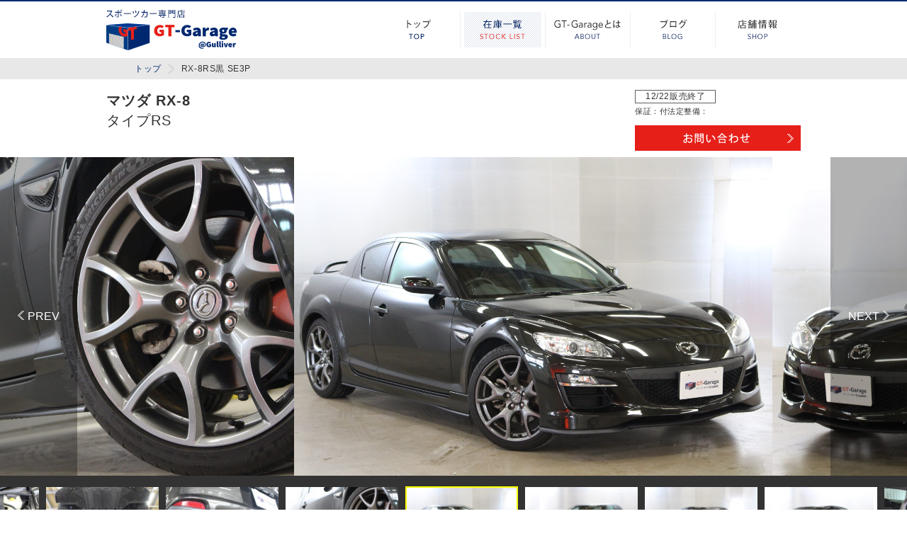

--- FILE ---
content_type: text/html; charset=UTF-8
request_url: https://gt-garage.221616.com/stock/rx8rs%E9%BB%92/
body_size: 7736
content:
<!DOCTYPE html>
<html lang="ja"
prefix="og: https://ogp.me/ns#" >
<head>
<meta charset="utf-8">
<meta name="viewport" content="width=device-width, initial-scale=1.0" />
<meta http-equiv="X-UA-Compatible" content="IE=edge">
<title>RX-8RS黒 SE3P | GT-Garage</title>
<link rel="shortcut icon" type="image/x-icon" href="/images/_common/favicon.png">
<link rel="apple-touch-icon" href="/images/_common/GT_apple.png">
<link rel="shortcuticons" href="">
<meta name="msapplication-TisleImage" content="/images/_common/GT_apple.png">
<meta name="msapplication-TileColor" content="#000">
<!-- <link rel="stylesheet" href="/css/master.css?v=202309"> -->
<link rel="stylesheet" type="text/css" href="//gt-garage.221616.com/wordpress/wp-content/cache/wpfc-minified/q977ddqw/797j.css" media="all"/>
<!--[if lt IE 9]>
<link rel="stylesheet" href="css/ie.css">
<![endif]-->
<script src="/js/vendor.min.js"></script>
<script src="/js/common.min.js"></script>
<!--[if lt IE 9]>
<script type="text/javascript" src="http://html5shim.googlecode.com/svn/trunk/html5.js"></script>
<![endif]-->
<!-- All in One SEO Pack 3.2.10 によって Michael Torbert の Semper Fi Web Design[224,272] -->
<script type="application/ld+json" class="aioseop-schema">{}</script>
<link rel="canonical" href="https://gt-garage.221616.com/stock/rx8rs黒/" />
<meta property="og:type" content="article" />
<meta property="og:title" content="RX-8RS黒 SE3P | GT-Garage" />
<meta property="og:url" content="https://gt-garage.221616.com/stock/rx8rs黒/" />
<meta property="og:site_name" content="国産スポーツカー 中古車専門店｜GT-Garage @ Gulliver" />
<meta property="og:image" content="https://s3-ap-northeast-1.amazonaws.com/gt-garage-images/wordpress/wp-content/uploads/2019/06/24174149/IMG_0745.jpg" />
<meta property="article:published_time" content="2019-06-24T09:08:45Z" />
<meta property="article:modified_time" content="2019-12-22T04:49:11Z" />
<meta property="og:image:secure_url" content="https://s3-ap-northeast-1.amazonaws.com/gt-garage-images/wordpress/wp-content/uploads/2019/06/24174149/IMG_0745.jpg" />
<meta name="twitter:card" content="summary" />
<meta name="twitter:site" content="@GTGarage1" />
<meta name="twitter:domain" content="gt-garage.221616.com" />
<meta name="twitter:title" content="RX-8RS黒 SE3P | GT-Garage" />
<meta name="twitter:image" content="https://s3-ap-northeast-1.amazonaws.com/gt-garage-images/wordpress/wp-content/uploads/2019/06/24174149/IMG_0745.jpg" />
<!-- All in One SEO Pack -->
<link rel='dns-prefetch' href='//s.w.org' />
<script type="text/javascript">
window._wpemojiSettings = {"baseUrl":"https:\/\/s.w.org\/images\/core\/emoji\/11\/72x72\/","ext":".png","svgUrl":"https:\/\/s.w.org\/images\/core\/emoji\/11\/svg\/","svgExt":".svg","source":{"concatemoji":"https:\/\/gt-garage.221616.com\/wordpress\/wp-includes\/js\/wp-emoji-release.min.js?ver=4.9.26"}};
!function(e,a,t){var n,r,o,i=a.createElement("canvas"),p=i.getContext&&i.getContext("2d");function s(e,t){var a=String.fromCharCode;p.clearRect(0,0,i.width,i.height),p.fillText(a.apply(this,e),0,0);e=i.toDataURL();return p.clearRect(0,0,i.width,i.height),p.fillText(a.apply(this,t),0,0),e===i.toDataURL()}function c(e){var t=a.createElement("script");t.src=e,t.defer=t.type="text/javascript",a.getElementsByTagName("head")[0].appendChild(t)}for(o=Array("flag","emoji"),t.supports={everything:!0,everythingExceptFlag:!0},r=0;r<o.length;r++)t.supports[o[r]]=function(e){if(!p||!p.fillText)return!1;switch(p.textBaseline="top",p.font="600 32px Arial",e){case"flag":return s([55356,56826,55356,56819],[55356,56826,8203,55356,56819])?!1:!s([55356,57332,56128,56423,56128,56418,56128,56421,56128,56430,56128,56423,56128,56447],[55356,57332,8203,56128,56423,8203,56128,56418,8203,56128,56421,8203,56128,56430,8203,56128,56423,8203,56128,56447]);case"emoji":return!s([55358,56760,9792,65039],[55358,56760,8203,9792,65039])}return!1}(o[r]),t.supports.everything=t.supports.everything&&t.supports[o[r]],"flag"!==o[r]&&(t.supports.everythingExceptFlag=t.supports.everythingExceptFlag&&t.supports[o[r]]);t.supports.everythingExceptFlag=t.supports.everythingExceptFlag&&!t.supports.flag,t.DOMReady=!1,t.readyCallback=function(){t.DOMReady=!0},t.supports.everything||(n=function(){t.readyCallback()},a.addEventListener?(a.addEventListener("DOMContentLoaded",n,!1),e.addEventListener("load",n,!1)):(e.attachEvent("onload",n),a.attachEvent("onreadystatechange",function(){"complete"===a.readyState&&t.readyCallback()})),(n=t.source||{}).concatemoji?c(n.concatemoji):n.wpemoji&&n.twemoji&&(c(n.twemoji),c(n.wpemoji)))}(window,document,window._wpemojiSettings);
</script>
<style type="text/css">
img.wp-smiley,
img.emoji {
display: inline !important;
border: none !important;
box-shadow: none !important;
height: 1em !important;
width: 1em !important;
margin: 0 .07em !important;
vertical-align: -0.1em !important;
background: none !important;
padding: 0 !important;
}
</style>
<!-- <link rel='stylesheet' id='validate-engine-css-css'  href='https://gt-garage.221616.com/wordpress/wp-content/plugins/wysija-newsletters/css/validationEngine.jquery.css?ver=2.12' type='text/css' media='all' /> -->
<!-- <link rel='stylesheet' id='wp-pagenavi-css'  href='https://gt-garage.221616.com/wordpress/wp-content/plugins/wp-pagenavi/pagenavi-css.css?ver=2.70' type='text/css' media='all' /> -->
<!-- <link rel='stylesheet' id='remodal_css-css'  href='https://gt-garage.221616.com/css/remodal.css' type='text/css' media='all' /> -->
<!-- <link rel='stylesheet' id='stock_css-css'  href='https://gt-garage.221616.com/css/stocklist.css?ver=202309' type='text/css' media='all' /> -->
<!-- <link rel='stylesheet' id='slick_css-css'  href='https://gt-garage.221616.com/css/slick.css' type='text/css' media='all' /> -->
<link rel="stylesheet" type="text/css" href="//gt-garage.221616.com/wordpress/wp-content/cache/wpfc-minified/g5n8pxy5/797j.css" media="all"/>
<script type='text/javascript' src='https://gt-garage.221616.com/js/form.min.js?ver=4.9.26'></script>
<script type='text/javascript' src='https://gt-garage.221616.com/js/common_modal.min.js?ver=4.9.26'></script>
<script type='text/javascript' src='https://gt-garage.221616.com/js/cond_modal.min.js?ver=4.9.26'></script>
<script type='text/javascript' src='https://gt-garage.221616.com/js/lazysizes.min.js?ver=4.9.26'></script>
<script type='text/javascript' src='https://gt-garage.221616.com/js/slick.min.js?ver=4.9.26'></script>
<script type='text/javascript' src='https://gt-garage.221616.com/js/slick_setup.js?ver=4.9.26'></script>
<script type='text/javascript' src='https://gt-garage.221616.com/js/single-stock.min.js?ver=4.9.26'></script>
<link rel='https://api.w.org/' href='https://gt-garage.221616.com/wp-json/' />
<link rel="EditURI" type="application/rsd+xml" title="RSD" href="https://gt-garage.221616.com/wordpress/xmlrpc.php?rsd" />
<link rel="wlwmanifest" type="application/wlwmanifest+xml" href="https://gt-garage.221616.com/wordpress/wp-includes/wlwmanifest.xml" /> 
<link rel='prev' title='180SX後期白錆 RPS13' href='https://gt-garage.221616.com/stock/180%e5%be%8c%e6%9c%9f%e7%99%bd%e9%8c%86/' />
<link rel='next' title='買取り 86 イエローLTD' href='https://gt-garage.221616.com/stock/%e8%b2%b7%e5%8f%96%e3%82%8a-86-%e3%82%a4%e3%82%a8%e3%83%ad%e3%83%bcltd/' />
<meta name="generator" content="WordPress 4.9.26" />
<link rel='shortlink' href='https://gt-garage.221616.com/?p=18536' />
<link rel="alternate" type="application/json+oembed" href="https://gt-garage.221616.com/wp-json/oembed/1.0/embed?url=https%3A%2F%2Fgt-garage.221616.com%2Fstock%2Frx8rs%25e9%25bb%2592%2F" />
<link rel="alternate" type="text/xml+oembed" href="https://gt-garage.221616.com/wp-json/oembed/1.0/embed?url=https%3A%2F%2Fgt-garage.221616.com%2Fstock%2Frx8rs%25e9%25bb%2592%2F&#038;format=xml" />
<script
type="text/javascript">var ajaxurl = 'https://gt-garage.221616.com/wordpress/wp-admin/admin-ajax.php';</script>
</head>
<!--[if IE 8 ]><body id="top" class="ie8 stocklistDtl "><![endif]-->
<!--[if IE 9 ]><body id="top" class="ie9 stocklistDtl "><![endif]-->
<!--[if (gt IE 9)|!(IE)]><!--> <body id="top" class="modern stocklistDtl "><!--<![endif]-->
<!-- Google Tag Manager -->
<noscript><iframe src="//www.googletagmanager.com/ns.html?id=GTM-4F6T"
height="0" width="0" style="display:none;visibility:hidden"></iframe></noscript>
<script>(function(w,d,s,l,i){w[l]=w[l]||[];w[l].push({'gtm.start':
new Date().getTime(),event:'gtm.js'});var f=d.getElementsByTagName(s)[0],
j=d.createElement(s),dl=l!='dataLayer'?'&l='+l:'';j.async=true;j.src=
'//www.googletagmanager.com/gtm.js?id='+i+dl;f.parentNode.insertBefore(j,f);
})(window,document,'script','dataLayer','GTM-4F6T');</script>
<!-- End Google Tag Manager -->
<!-- Header -->
<header class="header">
<div class="pc">
<div class="header-inner cf">
<p class="siteid"><a href="/"><img src="/images/_common/h_id_sp.png" height="72" width="574" alt="GT-Garage スポーツカー専門店"></a></p>
<nav class="gNav">
<p class="gNav-btn"><span>&nbsp;</span></p>
<ul class="cf">
<li class="gNav-item01"><a href="/">トップ</a></li>
<li class="gNav-item02"><a href="/stock/">在庫一覧</a></li>
<!--<li class="gNav-item03"><a href="/flow/">納車までの流れ</a></li>-->
<li class="gNav-item04"><a href="/concept/">GT-Garageとは</a></li>
<li class="gNav-item05"><a href="/blog/">ブログ</a></li>
<!-- <li class="gNav-item05"><a href="https://221616.com/shop/chiba/nodashi/GT0001/blog/" target="_blank">ブログ</a></li> -->
<li class="gNav-item06"><a href="/concept/#shopinfo">店舗情報</a></li>
</ul>
</nav>		
</div>
</div>
<div id="spMenu" class="sp">
<input type="checkbox" id="drawer-toggle" name="drawer-toggle"/>
<label for="drawer-toggle" id="drawer-toggle-label"></label>
<div id="spHeader"><a href="/"><img src="/images/_common/h_id_sp.png" height="72" width="574" alt="GT-Garage スポーツカー専門店"></a></div>
<nav id="drawer">
<ul>
<li class="gNav-item01"><a href="/">トップ</a></li>
<li class="gNav-item02"><a href="/stock/">在庫一覧</a></li>
<!--<li class="gNav-item03"><a href="/flow/">納車までの流れ</a></li>-->
<li class="gNav-item04"><a href="/concept/">GT-Garageとは</a></li>
<li class="gNav-item05"><a href="/blog/">ブログ</a></li>
<!-- <li class="gNav-item05"><a href="https://221616.com/shop/chiba/nodashi/GT0001/blog/" target="_blank">ブログ</a></li> -->
<li class="gNav-item06"><a href="/concept/#shopinfo">店舗情報</a></li>
</ul>
</nav>
<!-- / #spMenu --></div>
</header><!-- /.header -->
<!-- Header -->
<div class="breadcrumb">
<div class="breadcrumb-inner">
<ul class="cf">
<li class="level-1 top"><a href="https://gt-garage.221616.com/">トップ</a></li>
<li class="level-2 sub"><a href="https://gt-garage.221616.com/stock/tx-search-car-name/rx-8/">RX-8</a></li>
<li class="level-3 sub tail current">RX-8RS黒 SE3P</li>
</ul>
</div>
</div><!-- /.breadcrumb -->
<div class="main">
<div class="mainTit-sec end" id="carHeaderWrap">
<div class="mainTit-secIn">
<div class="mainTit-secContents">
<div class="mainTit-wrap cf">
<h1 class="mainTit maker03"><span class="mainTit_maker">マツダ RX-8</span><span class="mainTit_type">タイプRS</span></h1>
</div>
<div class="mainTit-info">
<div class="mainTit-price-wrap">
<div class="mainTit-price-item1">
<div class="mainTit-price2-wrap">
<p class="car-status is-end"> 12/22販売終了</p>                                                                <div class="mainTit-maintenance">
<dl><dt>保証：</dt><dd>付</dd></dd></dl>
<dl><dt>法定整備：</dt><dd></dd></dl>
</div>
<p class="btn_contact"><a href="/contact/?post_id=18536">
<img src="/images/stocklist/btn_contact.png" height="36" width="234" alt="お問い合わせ" class="pc">
<img src="/images/stocklist/btn_contact_sp.png" height="36" width="234" alt="お問い合わせ" class="sp">
</a></p>
</div>
</div>
</div>
</div>
</div>
</div>
</div><!-- /.mainTit-sec -->
<div class="spMenuLink sp">
<ul>
<li><a href="#spec">基本性能</a></li>
<li><a href="#equip">装備情報</a></li>
<li><a href="#quality">クオリティ<br>グレード</a></li>
<li><a href="#condition">車両状態の<br>詳細</a></li>
</ul>
</div>
<div class="slickslide-main">
<div class="slider">
<div>
<img src="/images/stocklist/sp.gif" data-src="https://s3-ap-northeast-1.amazonaws.com/gt-garage-images/wordpress/wp-content/uploads/2019/06/24174149/IMG_0745.jpg" alt="" class="lazyload">
</div>
<div>
<img src="/images/stocklist/sp.gif" data-src="https://s3-ap-northeast-1.amazonaws.com/gt-garage-images/wordpress/wp-content/uploads/2019/06/24174152/IMG_0750.jpg" alt="" class="lazyload">
</div>
<div>
<img src="/images/stocklist/sp.gif" data-src="https://s3-ap-northeast-1.amazonaws.com/gt-garage-images/wordpress/wp-content/uploads/2019/06/24174146/IMG_0730.jpg" alt="" class="lazyload">
</div>
<div>
<img src="/images/stocklist/sp.gif" data-src="https://s3-ap-northeast-1.amazonaws.com/gt-garage-images/wordpress/wp-content/uploads/2019/06/24174148/IMG_0734.jpg" alt="" class="lazyload">
</div>
<div>
<img src="/images/stocklist/sp.gif" data-src="https://s3-ap-northeast-1.amazonaws.com/gt-garage-images/wordpress/wp-content/uploads/2019/06/24174143/IMG_0707.jpg" alt="" class="lazyload">
</div>
<div>
<img src="/images/stocklist/sp.gif" data-src="https://s3-ap-northeast-1.amazonaws.com/gt-garage-images/wordpress/wp-content/uploads/2019/06/24174145/IMG_0710.jpg" alt="" class="lazyload">
</div>
<div>
<img src="/images/stocklist/sp.gif" data-src="https://s3-ap-northeast-1.amazonaws.com/gt-garage-images/wordpress/wp-content/uploads/2019/06/24174141/IMG_0696.jpg" alt="" class="lazyload">
</div>
<div>
<img src="/images/stocklist/sp.gif" data-src="https://s3-ap-northeast-1.amazonaws.com/gt-garage-images/wordpress/wp-content/uploads/2019/06/24174153/IMG_0755.jpg" alt="" class="lazyload">
</div>
<div>
<img src="/images/stocklist/sp.gif" data-src="https://s3-ap-northeast-1.amazonaws.com/gt-garage-images/wordpress/wp-content/uploads/2019/06/24174154/IMG_0767.jpg" alt="" class="lazyload">
</div>
<div>
<img src="/images/stocklist/sp.gif" data-src="https://s3-ap-northeast-1.amazonaws.com/gt-garage-images/wordpress/wp-content/uploads/2019/06/24174151/IMG_0748.jpg" alt="" class="lazyload">
</div>
</div>
</div>
<div class="slickslide-nav">
<div class="slider">
<div>
<img src="/images/stocklist/sp.gif" data-src="https://s3-ap-northeast-1.amazonaws.com/gt-garage-images/wordpress/wp-content/uploads/2019/06/24174149/IMG_0745.jpg" alt="" class="lazyload">
</div>
<div>
<img src="/images/stocklist/sp.gif" data-src="https://s3-ap-northeast-1.amazonaws.com/gt-garage-images/wordpress/wp-content/uploads/2019/06/24174152/IMG_0750.jpg" alt="" class="lazyload">
</div>
<div>
<img src="/images/stocklist/sp.gif" data-src="https://s3-ap-northeast-1.amazonaws.com/gt-garage-images/wordpress/wp-content/uploads/2019/06/24174146/IMG_0730.jpg" alt="" class="lazyload">
</div>
<div>
<img src="/images/stocklist/sp.gif" data-src="https://s3-ap-northeast-1.amazonaws.com/gt-garage-images/wordpress/wp-content/uploads/2019/06/24174148/IMG_0734.jpg" alt="" class="lazyload">
</div>
<div>
<img src="/images/stocklist/sp.gif" data-src="https://s3-ap-northeast-1.amazonaws.com/gt-garage-images/wordpress/wp-content/uploads/2019/06/24174143/IMG_0707.jpg" alt="" class="lazyload">
</div>
<div>
<img src="/images/stocklist/sp.gif" data-src="https://s3-ap-northeast-1.amazonaws.com/gt-garage-images/wordpress/wp-content/uploads/2019/06/24174145/IMG_0710.jpg" alt="" class="lazyload">
</div>
<div>
<img src="/images/stocklist/sp.gif" data-src="https://s3-ap-northeast-1.amazonaws.com/gt-garage-images/wordpress/wp-content/uploads/2019/06/24174141/IMG_0696.jpg" alt="" class="lazyload">
</div>
<div>
<img src="/images/stocklist/sp.gif" data-src="https://s3-ap-northeast-1.amazonaws.com/gt-garage-images/wordpress/wp-content/uploads/2019/06/24174153/IMG_0755.jpg" alt="" class="lazyload">
</div>
<div>
<img src="/images/stocklist/sp.gif" data-src="https://s3-ap-northeast-1.amazonaws.com/gt-garage-images/wordpress/wp-content/uploads/2019/06/24174154/IMG_0767.jpg" alt="" class="lazyload">
</div>
<div>
<img src="/images/stocklist/sp.gif" data-src="https://s3-ap-northeast-1.amazonaws.com/gt-garage-images/wordpress/wp-content/uploads/2019/06/24174151/IMG_0748.jpg" alt="" class="lazyload">
</div>
</div>
</div>
<!-- modal -->
<div class="slickslide-modal">
<div class="slickslide-modal--overlay">&nbsp;</div>
<div class="slickslide-modal--box">
<div class="thumbnail-counter"></div>
<div class="btn-close">
<img src="https://gt-garage.221616.com/images/_common/modal_close_pc.png" alt="閉じる">
</div>
<div class="slider">
<div>
<img src="/images/stocklist/sp.gif" data-src="https://s3-ap-northeast-1.amazonaws.com/gt-garage-images/wordpress/wp-content/uploads/2019/06/24174149/IMG_0745.jpg" alt="" class="lazyload">
</div>
<div>
<img src="/images/stocklist/sp.gif" data-src="https://s3-ap-northeast-1.amazonaws.com/gt-garage-images/wordpress/wp-content/uploads/2019/06/24174152/IMG_0750.jpg" alt="" class="lazyload">
</div>
<div>
<img src="/images/stocklist/sp.gif" data-src="https://s3-ap-northeast-1.amazonaws.com/gt-garage-images/wordpress/wp-content/uploads/2019/06/24174146/IMG_0730.jpg" alt="" class="lazyload">
</div>
<div>
<img src="/images/stocklist/sp.gif" data-src="https://s3-ap-northeast-1.amazonaws.com/gt-garage-images/wordpress/wp-content/uploads/2019/06/24174148/IMG_0734.jpg" alt="" class="lazyload">
</div>
<div>
<img src="/images/stocklist/sp.gif" data-src="https://s3-ap-northeast-1.amazonaws.com/gt-garage-images/wordpress/wp-content/uploads/2019/06/24174143/IMG_0707.jpg" alt="" class="lazyload">
</div>
<div>
<img src="/images/stocklist/sp.gif" data-src="https://s3-ap-northeast-1.amazonaws.com/gt-garage-images/wordpress/wp-content/uploads/2019/06/24174145/IMG_0710.jpg" alt="" class="lazyload">
</div>
<div>
<img src="/images/stocklist/sp.gif" data-src="https://s3-ap-northeast-1.amazonaws.com/gt-garage-images/wordpress/wp-content/uploads/2019/06/24174141/IMG_0696.jpg" alt="" class="lazyload">
</div>
<div>
<img src="/images/stocklist/sp.gif" data-src="https://s3-ap-northeast-1.amazonaws.com/gt-garage-images/wordpress/wp-content/uploads/2019/06/24174153/IMG_0755.jpg" alt="" class="lazyload">
</div>
<div>
<img src="/images/stocklist/sp.gif" data-src="https://s3-ap-northeast-1.amazonaws.com/gt-garage-images/wordpress/wp-content/uploads/2019/06/24174154/IMG_0767.jpg" alt="" class="lazyload">
</div>
<div>
<img src="/images/stocklist/sp.gif" data-src="https://s3-ap-northeast-1.amazonaws.com/gt-garage-images/wordpress/wp-content/uploads/2019/06/24174151/IMG_0748.jpg" alt="" class="lazyload">
</div>
</div>
</div>
</div>
<!-- /modal -->
<div class="main-headSec">
<div class="main-inner">
<h2 class="heading01">RENESISをその手に</h2>
<p>2002年にRX-7の販売が終了し、REエンジンの幕が下りたかと思われて１年後。<br>新たな形で復活したマツダのREエンジン13B-MSP型通称RENESIS。これはREとGENESISを合わせた造語である。ターボチャージャーを廃止し、自然吸気にすることでスムーズな加速を実現し9000rpmのレブまできっちり回せる仕様となっている。<br>後期になりエクステリアは全体的に見直され前期よりボリュームアップとなった。上級グレードのRSには多くの専用パーツを採用し、走りに対してのセッティングが増強された。<br><br>◇ＳＥ３Ｐ◇後期タイプＲＳ◇スパークリングブラックマイカ◇ビルシュタインサスペンションキット◇鍛造１９インチアルミホイール◇ＲＥＣＡＲＯ社製レザーセミバケットシート◇ＳＤナビ◇ＥＴＣ</p>
</div><!-- /.main-inner -->
</div><!-- /.main-headSec -->
<div id="spec" class="sec-spec main-innerSec">
<h3 class="heading02"><img src="/images/stocklist/spec_tl_sp.png" height="48" width="720" alt="基本性能"></h3>
<div class="main-inner cf">
<div class="mod-tableListWrap">
<ul class="mod-tableList">
<li>
<dl>
<dt>車両本体価格</dt>
<dd>万円</dd>
</dl>
</li>
<li>
<dl>
<dt>メーカー</dt>
<dd>マツダ</dd>
</dl>
</li>
<li>
<dl>
<dt>車 名</dt>
<dd>RX-8</dd>
</dl>
</li>
</ul>
<ul class="mod-tableList">
<li>
<dl>
<dt>グレード</dt>
<dd>タイプRS</dd>
</dl>
</li>
<li>
<dl>
<dt>色</dt>
<dd>スパークリングブラックマイカ</dd>
</dl>
</li>
<li>
<dl>
<dt>年 式<span>(初度登録)</span></dt>
<dd>H22年式</dd>
</dl>
</li>
</ul>
<ul class="mod-tableList">
<li>
<dl>
<dt>走行距離</dt>
<dd>43000km</dd>
</dl>
</li>
<li>
<dl>
<dt>型 式</dt>
<dd>SE3P</dd>
</dl>
</li>
<li>
<dl>
<dt>シフト</dt>
<dd>6F</dd>
</dl>
</li>
</ul>
<ul class="mod-tableList">
<li>
<dl>
<dt>過給器</dt>
<dd>NA</dd>
</dl>
</li>
<li>
<dl>
<dt>排気量</dt>
<dd>2RE</dd>
</dl>
</li>
<li>
<dl>
<dt>車 検</dt>
<dd>R03/2</dd>
</dl>
</li>
</ul>
<ul class="mod-tableList">
<li>
<dl>
<dt>ドア数</dt>
<dd>2ドアクーペ</dd>
</dl>
</li>
<li>
<dl>
<dt>乗車定員</dt>
<dd>4名</dd>
</dl>
</li>
<li>
<dl>
<dt>駆動方式</dt>
<dd>FR</dd>
</dl>
</li>
</ul>
<ul class="mod-tableList">
<li>
<dl>
<dt>整備記録簿</dt>
<dd>-</dd>
</dl>
</li>
<li>
<dl>
<dt>新車保証書</dt>
<dd>-</dd>
</dl>
</li>
<li>
<dl>
<dt>修復歴</dt>
<dd>無</dd>
</dl>
</li>
</ul>
<ul class="mod-tableList">
<li>
<dl>
<dt>整 備</dt>
<dd></dd>
</dl>
</li>
<li>
<dl>
<dt>保 証</dt>
<dd>保証付<br></dd>
</dl>
</li>
<li>
<dl>
<dt>車台番号<span>（下3桁）</span></dt>
<dd>563</dd>
</dl>
</li>
</ul>
<ul class="mod-tableList">
<li>
<dl>
<dt>リサイクル料</dt>
<dd>預託済（本体価格とは別に必要）</dd>
</dl>
</li>
<li>
<dl>
<dt>その他</dt>
<dd>-</dd>
</dl>
</li>
<li>
<dl>
<dt>　</dt>
<dd>　</dd>
</dl>
</li>
</ul>
</div>
<div class="stock-caution">
<span>法定整備について</span><br>
法定整備は、車両本体価格には含まれていません。別途有償で承ります。点検整備のメニューについては、店舗にお問い合わせください。
<br>
支払総額には、車両価格と諸費用が含まれます。<a href="#" class="js-statutory-maintenance">詳しくはコチラ</a>をご覧ください。<br>
また、支払総額は閲覧当月現在における、店舗所在地の管轄内登録（届出）、店頭納車の場合の価格です。お客様の要望に基づく管轄外登録、車両運搬費、ETCセットアップ費用、オプション等の費用は含まれておりません。ご希望の場合は別途有料で承ります。
</div>
<div class="statutory-maintenance_modal">
<div class="statutory-maintenance_modal_inner">
<div class="modal_text">
※支払総額には保険料、税金（法定費用含む）、登録等に伴う費用（検査登録手続代行費用、車庫証明手続代行費用）、リサイクル預託金相当額等購入に必要な費用が含まれています<br>
※支払総額は、閲覧当月、店舗所在地の管轄内登録（届出）で店頭納車の場合の価格です<br>
※お客様の要望に基づく管轄外登録、車両運搬費、ETCセットアップ費用、オプション等の費用は含まれておりません。ご希望の場合は別途有料で承ります
</div>
<button class="modal_close">閉じる</button>
</div>
</div>
</div>
</div><!-- /#spec -->
<div id="equip" class="sec-trim main-innerSec">
<h3 class="heading02"><img src="/images/stocklist/trim_tl_sp.png" height="50" width="720" alt="装備情報"></h3>
<div class="main-inner">
<ul class="trim-list cf">
<li class="line02"><span class="spBr">エアバッグ：</span>Wエアバッグ</li><li>ABS</li><li>パワーステアリング</li><li>パワーウィンドウ</li><li>エアコン</li><li>キーレス</li><li>スマートキー</li><li>ETC</li><li>ナビゲーション</li><li>TV</li><li>CD</li><li>ハーフレザーシート</li><li>HID（キセノンライト）</li><li>AW：19AW</li><li>エアロ</li>			</ul>
</div>
</div><!-- /#equip -->
<div id="quality" class="sec-grade main-innerSec">
<h3 class="heading02"><img src="/images/stocklist/grade_tl_sp.png" height="48" width="720" alt="クオリティグレード"></h3>
<div class="main-inner">
<div class="mod-tableListWrap">
<ul class="mod-tableList">
<li>
<dl>
<dt>外装</dt>
<dd class="gradeCell01"><img src="/images/stocklist/grade_star04.png" height="11" width="59" alt="4" class="pc"><img src="/images/stocklist/grade_star04_sp.png" width="59" alt="" class="sp"></dd>
<dd>　</dd>
</dl>
</li>
<li>
<dl>
<dt>内装</dt>
<dd class="gradeCell01"><img src="/images/stocklist/grade_star04.png" height="11" width="59" alt="4" class="pc"><img src="/images/stocklist/grade_star04_sp.png" width="59" alt="" class="sp"></dd>
<dd>　</dd>
</dl>
</li>
</ul>
<ul class="mod-tableList">
<li>
<dl>
<dt>修復歴</dt>
<dd class="gradeCell01">　</dd>
<dd></dd>
</dl>
</li>
<li>
<dl>
<dt>機関</dt>
<dd class="gradeCell01">　</dd>
<dd></dd>
</dl>
</li>
</ul>
</div>
</div>
</div><!-- /#quality -->
<div id="condition" class="sec-cond main-innerSec">
<h3 class="heading02"><img src="/images/stocklist/cond_tl_sp.png" height="48" width="720" alt="車両状態の詳細"></h3>
<div class="main-inner">
<div class="cond-block cond-block03">
<div class="cond-inner">
<div class="cond-inner_row">
<div class="cond-inner-box02">
<dl>
<dt>修復歴箇所</dt>
<dd></dd>
</dl>
</div>
<div class="cond-inner-box02">
<dl>
<dt>特記事項</dt>
<dd></dd>
</dl>
</div>
<div class="cond-inner-box02">
<dl>
<dt>下回りの状態</dt>
<dd></dd>
</dl>
</div>
</div>
<div class="cond-inner_row">
<div class="cond-inner-box02">
<dl>
<dt>ウィンドウ類の状態</dt>
<dd></dd>
</dl>
</div>
<div class="cond-inner-box02">
<dl>
<dt>灯火類（ライト等の状態）</dt>
<dd></dd>
</dl>
</div>
<div class="cond-inner-box02">
<dl>
<dt>内装特記事項</dt>
<dd></dd>
</dl>
</div>
</div>
</div>
</div><!-- /.cond-block03 -->
</div><!-- /.main-inner -->
</div>
<!-- modal -->
<div class="remodal-overlay" style="display:none;"></div>
<div class="remodal-wrapper" style="display:none;">
<div id="js-modal2" class="remodal remodal-is-initialized">
<button data-remodal-action="close" class="remodal-close" aria-label="Close"></button>
<div class="sec-modal">
<p class="modalSliderNum">1/1</p>
<div class="modalSliderWrap">
<div class="modalSlider">
<ul>
<li>
<img src="/images/_common/noimage.jpg" alt="">
</li>
<li>
<img src="/images/_common/noimage.jpg" alt="">
</li>
<li>
<img src="/images/_common/noimage.jpg" alt="">
</li>
<li>
<img src="/images/_common/noimage.jpg" alt="">
</li>
<li>
<img src="/images/_common/noimage.jpg" alt="">
</li>
<li>
<img src="/images/_common/noimage.jpg" alt="">
</li>
<li>
<img src="/images/_common/noimage.jpg" alt="">
</li>
<li>
<img src="/images/_common/noimage.jpg" alt="">
</li>
<li>
<img src="/images/_common/noimage.jpg" alt="">
</li>
<li>
<img src="/images/_common/noimage.jpg" alt="">
</li>
<li>
<img src="/images/_common/noimage.jpg" alt="">
</li>
<li>
<img src="/images/_common/noimage.jpg" alt="">
</li>
<li>
<img src="/images/_common/noimage.jpg" alt="">
</li>
<li>
<img src="/images/_common/noimage.jpg" alt="">
</li>
<li>
<img src="/images/_common/noimage.jpg" alt="">
</li>
<li>
<img src="/images/_common/noimage.jpg" alt="">
</li>
<li>
<img src="/images/_common/noimage.jpg" alt="">
</li>
<li>
<img src="/images/_common/noimage.jpg" alt="">
</li>
<li>
<img src="/images/_common/noimage.jpg" alt="">
</li>
<li>
<img src="/images/_common/noimage.jpg" alt="">
</li>
<li>
<img src="/images/_common/noimage.jpg" alt="">
</li>
<li>
<img src="/images/_common/noimage.jpg" alt="">
</li>
<li>
<img src="/images/_common/noimage.jpg" alt="">
</li>
<li>
<img src="/images/_common/noimage.jpg" alt="">
</li>
<li>
<img src="/images/_common/noimage.jpg" alt="">
</li>
<li>
<img src="/images/_common/noimage.jpg" alt="">
</li>
<li>
<img src="/images/_common/noimage.jpg" alt="">
</li>
<li>
<img src="/images/_common/noimage.jpg" alt="">
</li>
<li>
<img src="/images/_common/noimage.jpg" alt="">
</li>
<li>
<img src="/images/_common/noimage.jpg" alt="">
</li>
<li>
<img src="/images/_common/noimage.jpg" alt="">
</li>
<li>
<img src="/images/_common/noimage.jpg" alt="">
</li>
<li>
<img src="/images/_common/noimage.jpg" alt="">
</li>
</ul>
</div>
<div class="modalSliderNav">
<p class="modalSliderNav_prev"><a href=""><img src="/images/stocklist/slider_main_prev.png" alt="前へ" height="13" width="45"></a></p>
<p class="modalSliderNav_next"><a href=""><img src="/images/stocklist/slider_main_next.png" height="13" width="48" alt="次へ"></a></p>
</div>
</div>
</div>
</div>
</div>
<!-- /modal -->
</div><!-- /.main -->
<footer class="footer">
<div class="footer-inner">
<p class="siteid"><img src="/images/_common/f_id.png" height="29" width="138" alt="GT-Garage@Gulliver"></p>
<navi class="fNavi">
<ul class="cf">
<li><a href="/">トップ</a></li>
<li><a href="/stock/">在庫一覧</a></li>
<!--<li><a href="/flow/">納車までの流れ</a></li>-->
<li><a href="/concept/">GT-Garageとは</a></li>
<li><a href="/blog/">ブログ</a></li>
<li><a href="/concept/#shopinfo">店舗情報</a></li>
<li><a href="/contact/">お問い合わせ</a></li>
<li><a href="https://221616.com/info/privacypolicy/" target="_blank">プライバシーポリシー</a></li>
<li><a href="https://221616.com/info/insurance/" target="_blank" rel="noopener">保険代理店業務に関する<br class="sp-only">基本方針</a></li>
<li><a href="https://221616.com/info/permit/" target="_blank">古物営業法に基づく表示</a></li>
<li><a href="https://221616.com/idom/investor/CompanyOverview/" target="_blank">運営会社</a></li>
</ul>
</navi>
<p class="logo"><a href="http://221616.com/" target="_blank"><img src="/images/_common/f_logo_gulliver.png" height="20" width="148" alt="powerd by Gulliver"></a></p>
</div>
<p class="copyright"><span class="spBr">(C)2000 IDOM Inc.</span></p>
<p class="pageTop"><a href="#top"><img src="/images/_common/pagetop_arrow.png" height="20" width="48" alt="Page Top" class="pagetop-arrow"><img src="/images/_common/pagetop_text.png" height="12" width="48" alt="Page Top" class="pagetop-text"></a></p>
</footer><!-- /.footer -->
<!-- ▼ 「保険代理店業務に関する」UI調整 ▼ -->
<script>
(function() {
var toggleSpOnly = function() {
var spOnlyBr = document.querySelector('a[href="https://221616.com/info/insurance/"] br.sp-only');
if (spOnlyBr) {
if (window.innerWidth <= 768) {
spOnlyBr.style.display = '';
} else {
spOnlyBr.style.display = 'none';
}
}
};
// ロード時
if (document.readyState === 'loading') {
document.addEventListener('DOMContentLoaded', toggleSpOnly);
} else {
toggleSpOnly();
}
// リサイズ時
var resizeTimer;
window.addEventListener('resize', function() {
clearTimeout(resizeTimer);
resizeTimer = setTimeout(toggleSpOnly, 100);
});
})();
</script>
<!-- ▲ 「保険代理店業務に関する」UI調整 ▲ -->
<!-- YTMタグ 20161108更新-->
<script type="text/javascript">
(function () {
var tagjs = document.createElement("script");
var s = document.getElementsByTagName("script")[0];
tagjs.async = true;
tagjs.src = "//s.yjtag.jp/tag.js#site=feDzRHJ";
s.parentNode.insertBefore(tagjs, s);
}());
</script>
<noscript>
<iframe src="//b.yjtag.jp/iframe?c=feDzRHJ" scrolling="no" marginheight="0" marginwidth="0" frameborder="0" height="1" width="1"></iframe>
</noscript>
<!-- YTMタグ 20161108更新-->
<script type='text/javascript' src='https://gt-garage.221616.com/wordpress/wp-includes/js/wp-embed.min.js?ver=4.9.26'></script>
</body>
</html><!-- WP Fastest Cache file was created in 0.8232889175415 seconds, on 22-01-26 16:02:41 --><!-- need to refresh to see cached version -->

--- FILE ---
content_type: text/css;charset=UTF-8
request_url: https://gt-garage.221616.com/wordpress/wp-content/cache/wpfc-minified/q977ddqw/797j.css
body_size: 6469
content:
@charset "UTF-8";
          .cf:before, .cf:after { content: ""; display: table; }
.cf:after { clear: both; } .mt00 { margin-top: 0 !important; }
.mt01 { margin-top: 1px !important; }
.mt02 { margin-top: 2px !important; }
.mt03 { margin-top: 3px !important; }
.mt04 { margin-top: 4px !important; }
.mt05 { margin-top: 5px !important; }
.mt06 { margin-top: 6px !important; }
.mt07 { margin-top: 7px !important; }
.mt08 { margin-top: 8px !important; }
.mt09 { margin-top: 9px !important; }
.mt10 { margin-top: 10px !important; }
.mt11 { margin-top: 11px !important; }
.mt12 { margin-top: 12px !important; }
.mt13 { margin-top: 13px !important; }
.mt14 { margin-top: 14px !important; }
.mt15 { margin-top: 15px !important; }
.mt16 { margin-top: 16px !important; }
.mt17 { margin-top: 17px !important; }
.mt18 { margin-top: 18px !important; }
.mt19 { margin-top: 19px !important; }
.mt20 { margin-top: 20px !important; }
.mt24 { margin-top: 24px !important; }
.mt25 { margin-top: 25px !important; }
.mt28 { margin-top: 28px !important; }
.mt30 { margin-top: 30px !important; }
.mt32 { margin-top: 32px !important; }
.mt35 { margin-top: 35px !important; }
.mt36 { margin-top: 36px !important; }
.mt40 { margin-top: 40px !important; }
.mt44 { margin-top: 44px !important; }
.mt45 { margin-top: 45px !important; }
.mt48 { margin-top: 48px !important; }
.mt50 { margin-top: 50px !important; }
.mt52 { margin-top: 52px !important; }
.mt55 { margin-top: 55px !important; }
.mt56 { margin-top: 56px !important; }
.mt60 { margin-top: 60px !important; }
.mt65 { margin-top: 65px !important; }
.mt70 { margin-top: 70px !important; }
.mt75 { margin-top: 75px !important; }
.mt80 { margin-top: 80px !important; }
.mt85 { margin-top: 85px !important; }
.mb00 { margin-bottom: 0 !important; }
.mb01 { margin-bottom: 1px !important; }
.mb02 { margin-bottom: 2px !important; }
.mb03 { margin-bottom: 3px !important; }
.mb04 { margin-bottom: 4px !important; }
.mb05 { margin-bottom: 5px !important; }
.mb06 { margin-bottom: 6px !important; }
.mb07 { margin-bottom: 7px !important; }
.mb08 { margin-bottom: 8px !important; }
.mb09 { margin-bottom: 9px !important; }
.mb10 { margin-bottom: 10px !important; }
.mb11 { margin-bottom: 11px !important; }
.mb12 { margin-bottom: 12px !important; }
.mb13 { margin-bottom: 13px !important; }
.mb14 { margin-bottom: 14px !important; }
.mb15 { margin-bottom: 15px !important; }
.mb16 { margin-bottom: 16px !important; }
.mb17 { margin-bottom: 17px !important; }
.mb18 { margin-bottom: 18px !important; }
.mb19 { margin-bottom: 19px !important; }
.mb20 { margin-bottom: 20px !important; }
.mb24 { margin-bottom: 24px !important; }
.mb25 { margin-bottom: 25px !important; }
.mb28 { margin-bottom: 28px !important; }
.mb30 { margin-bottom: 30px !important; }
.mb32 { margin-bottom: 32px !important; }
.mb35 { margin-bottom: 35px !important; }
.mb36 { margin-bottom: 36px !important; }
.mb40 { margin-bottom: 40px !important; }
.mb44 { margin-bottom: 44px !important; }
.mb45 { margin-bottom: 45px !important; }
.mb48 { margin-bottom: 48px !important; }
.mb50 { margin-bottom: 50px !important; }
.mb52 { margin-bottom: 52px !important; }
.mb55 { margin-bottom: 55px !important; }
.mb56 { margin-bottom: 56px !important; }
.mb60 { margin-bottom: 60px !important; }
.mb65 { margin-bottom: 65px !important; }
.mb70 { margin-bottom: 70px !important; }
.mb75 { margin-bottom: 75px !important; }
.mb80 { margin-bottom: 80px !important; }
.mb85 { margin-bottom: 85px !important; }
.pt00 { padding-top: 0 !important; }
.pt01 { padding-top: 1px !important; }
.pt02 { padding-top: 2px !important; }
.pt03 { padding-top: 3px !important; }
.pt04 { padding-top: 4px !important; }
.pt05 { padding-top: 5px !important; }
.pt06 { padding-top: 6px !important; }
.pt07 { padding-top: 7px !important; }
.pt08 { padding-top: 8px !important; }
.pt09 { padding-top: 9px !important; }
.pt10 { padding-top: 10px !important; }
.pt11 { padding-top: 11px !important; }
.pt12 { padding-top: 12px !important; }
.pt13 { padding-top: 13px !important; }
.pt14 { padding-top: 14px !important; }
.pt15 { padding-top: 15px !important; }
.pt16 { padding-top: 16px !important; }
.pt17 { padding-top: 17px !important; }
.pt18 { padding-top: 18px !important; }
.pt19 { padding-top: 19px !important; }
.pt20 { padding-top: 20px !important; }
.pt24 { padding-top: 24px !important; }
.pt25 { padding-top: 25px !important; }
.pt28 { padding-top: 28px !important; }
.pt30 { padding-top: 30px !important; }
.pt32 { padding-top: 32px !important; }
.pt35 { padding-top: 35px !important; }
.pt36 { padding-top: 36px !important; }
.pt40 { padding-top: 40px !important; }
.pt44 { padding-top: 44px !important; }
.pt45 { padding-top: 45px !important; }
.pt48 { padding-top: 48px !important; }
.pt50 { padding-top: 50px !important; }
.pt52 { padding-top: 52px !important; }
.pt55 { padding-top: 55px !important; }
.pt56 { padding-top: 56px !important; }
.pt60 { padding-top: 60px !important; }
.pt65 { padding-top: 65px !important; }
.pt70 { padding-top: 70px !important; }
.pt75 { padding-top: 75px !important; }
.pt80 { padding-top: 80px !important; }
.pt85 { padding-top: 85px !important; }
.pb00 { padding-bottom: 0 !important; }
.pb01 { padding-bottom: 1px !important; }
.pb02 { padding-bottom: 2px !important; }
.pb03 { padding-bottom: 3px !important; }
.pb04 { padding-bottom: 4px !important; }
.pb05 { padding-bottom: 5px !important; }
.pb06 { padding-bottom: 6px !important; }
.pb07 { padding-bottom: 7px !important; }
.pb08 { padding-bottom: 8px !important; }
.pb09 { padding-bottom: 9px !important; }
.pb10 { padding-bottom: 10px !important; }
.pb11 { padding-bottom: 11px !important; }
.pb12 { padding-bottom: 12px !important; }
.pb13 { padding-bottom: 13px !important; }
.pb14 { padding-bottom: 14px !important; }
.pb15 { padding-bottom: 15px !important; }
.pb16 { padding-bottom: 16px !important; }
.pb17 { padding-bottom: 17px !important; }
.pb18 { padding-bottom: 18px !important; }
.pb19 { padding-bottom: 19px !important; }
.pb20 { padding-bottom: 20px !important; }
.pb24 { padding-bottom: 24px !important; }
.pb25 { padding-bottom: 25px !important; }
.pb28 { padding-bottom: 28px !important; }
.pb30 { padding-bottom: 30px !important; }
.pb32 { padding-bottom: 32px !important; }
.pb35 { padding-bottom: 35px !important; }
.pb36 { padding-bottom: 36px !important; }
.pb40 { padding-bottom: 40px !important; }
.pb44 { padding-bottom: 44px !important; }
.pb45 { padding-bottom: 45px !important; }
.pb48 { padding-bottom: 48px !important; }
.pb50 { padding-bottom: 50px !important; }
.pb52 { padding-bottom: 52px !important; }
.pb55 { padding-bottom: 55px !important; }
.pb56 { padding-bottom: 56px !important; }
.pb60 { padding-bottom: 60px !important; }
.pb65 { padding-bottom: 65px !important; }
.pb70 { padding-bottom: 70px !important; }
.pb75 { padding-bottom: 75px !important; }
.pb80 { padding-bottom: 80px !important; } .ov:hover { opacity: .7; filter: alpha(opacity=70); }   p, h1, h2, h3, h4, h5, h6, dl, dd { margin: 0; padding: 0; }
ul { margin: 0; }
img { vertical-align: bottom; }  html { font-family: sans-serif; -ms-text-size-adjust: 100%; -webkit-text-size-adjust: 100%; } body { margin: 0; }  article, aside, details, figcaption, figure, footer, header, hgroup, main, menu, nav, section, summary { display: block; } audio, canvas, progress, video { display: inline-block; vertical-align: baseline; } audio:not([controls]) { display: none; height: 0; } [hidden], template { display: none; }  a { background-color: transparent; } a:active, a:hover { outline: 0; }  abbr[title] { border-bottom: 1px dotted; } b, strong { font-weight: bold; } dfn { font-style: italic; }  mark { background: #ff0; color: #000; } small { font-size: 80%; } sub, sup { font-size: 75%; line-height: 0; position: relative; vertical-align: baseline; }
sup { top: -0.5em; }
sub { bottom: -0.25em; }  img { border: 0; } svg:not(:root) { overflow: hidden; }  figure { margin: 1em 40px; } hr { -moz-box-sizing: content-box; box-sizing: content-box; height: 0; } pre { overflow: auto; } code, kbd, pre, samp { font-family: monospace, monospace; font-size: 1em; }   button, input, optgroup, select, textarea { color: inherit; font: inherit; margin: 0; } button { overflow: visible; } button, select { text-transform: none; } button, html input[type="button"], input[type="reset"], input[type="submit"] { -webkit-appearance: button; cursor: pointer; } button[disabled], html input[disabled] { cursor: default; } button::-moz-focus-inner, input::-moz-focus-inner { border: 0; padding: 0; } input { line-height: normal; } input[type="checkbox"], input[type="radio"] { box-sizing: border-box; padding: 0; } input[type="number"]::-webkit-inner-spin-button, input[type="number"]::-webkit-outer-spin-button { height: auto; } input[type="search"] { -webkit-appearance: textfield; -moz-box-sizing: content-box; -webkit-box-sizing: content-box; box-sizing: content-box; } input[type="search"]::-webkit-search-cancel-button, input[type="search"]::-webkit-search-decoration { -webkit-appearance: none; } fieldset { border: 1px solid #c0c0c0; margin: 0 2px; padding: 0.35em 0.625em 0.75em; } legend { border: 0; padding: 0; } textarea { overflow: auto; } optgroup { font-weight: bold; }  table { border-collapse: collapse; border-spacing: 0; }
td, th { padding: 0; }
body { background-color: #fff; color: #333; font-family: "ヒラギノ角ゴ ProN W3", "メイリオ", 　Meiryo, "Hiragino Kaku Gothic ProN", "ＭＳ Ｐゴシック", Arial, verdana, sans-serif; font-size: 14px; }
body * { line-height: 1.5; }
* { -webkit-box-sizing: content-box; -moz-box-sizing: content-box; -ms-box-sizing: content-box; -o-box-sizing: content-box; box-sizing: content-box; -webkit-font-smoothing: subpixel-antialiased; -moz-osx-font-smoothing: auto; } .f08 { font-size: 57% !important; }
.f09 { font-size: 64% !important; }
.f10 { font-size: 72% !important; }
.f11 { font-size: 79% !important; }
.f12 { font-size: 86% !important; }
.f13 { font-size: 93% !important; }
.f14 { font-size: 100% !important; }
.f15 { font-size: 108% !important; }
.f16 { font-size: 115% !important; }
.f17 { font-size: 122% !important; }
.f18 { font-size: 129% !important; }
.f19 { font-size: 136% !important; }
.f20 { font-size: 143% !important; }
.f21 { font-size: 150% !important; }
.f22 { font-size: 158% !important; }
.f23 { font-size: 165% !important; }
.f24 { font-size: 172% !important; }
.f25 { font-size: 179% !important; }
.f26 { font-size: 186% !important; }
.f27 { font-size: 193% !important; }
.f28 { font-size: 200% !important; }
.f29 { font-size: 224% !important; }
.f30 { font-size: 214% !important; }
.f31 { font-size: 221% !important; }
.f32 { font-size: 229% !important; }
.f33 { font-size: 236% !important; }
.f34 { font-size: 243% !important; }
.f35 { font-size: 250% !important; }
.f36 { font-size: 257% !important; }
.f37 { font-size: 264% !important; }
.f38 { font-size: 271% !important; }
.f39 { font-size: 279% !important; }
.f40 { font-size: 256% !important; }     a { color: #002870; text-decoration: none; }
a:hover { text-decoration: underline; }
input[type="text"]:-ms-input-placeholder { color: #999; }
textarea:-ms-input-placeholder { color: #999; }
#matm { display: none; } .header-inner .siteid { float: left; }
.gNav { float: right; } .mainTit-sec { text-align: center; }
.heading03 { text-align: center; border: 2px solid #eee; }
.mod-table { width: 100%; table-layout: fixed; border-right: 1px solid #eee; }
.mod-table th { border: 1px solid #e2e2e2; border-right: none; background: #f2f2f2; color: #666; text-align: left; font-size: 85.7%; }
.mod-table td { border-top: 1px solid #eee; border-bottom: 1px solid #eee; font-size: 93%; }
.mod-carList { padding: 0;display: flex; flex-wrap: wrap; gap:15px; }
.mod-carList-item { list-style-type: none; margin-bottom: 0; }
.mod-carList-item a { text-decoration: none; color: #333; }
.mod-carList-item .car-thumb { position: relative; overflow: hidden; }
.mod-carList-item .car-thumb .car-new { display: none; position: absolute; left: 0; bottom: 0; width: 100%; background: #e61f19; }
.mod-carList-item .car-maker { font-size: 71.4%; }
.mod-carList-item .car-name { font-size: 114.3%; letter-spacing: 0; }
.mod-carList-item .car-desc { font-size: 85.7%; line-height: 1.3; }
.mod-carList-item .car-status { display: none; position: absolute; width: 60px; text-align: center; }
.mod-carList-item .priceBlock dt { font-size: 71.4%; letter-spacing:0;}
.mod-carList-item .price { margin-top: 7px; font-size: 128.5%; line-height: 1; color: #f00; letter-spacing:0; }
.mod-carList-item .price .decimal { font-size:77.7%; line-height: 1; }
.mod-carList-item .price2 { margin-top: 7px; font-size: 114%; line-height: 1; letter-spacing:0;}
.mod-carList-item .price2 .decimal { font-size: 62.5%; line-height: 1; }
.mod-carList-item .unit { font-size: 71.4%; line-height: 1; }
.mod-carList-item .carInfoSec02 dl { display: flex; }
.mod-carList-item .carInfoSec02 dt { font-size: 71.4%; white-space: nowrap; letter-spacing: 0;}
.mod-carList-item .carInfoSec02 dd { font-size: 71.4%;letter-spacing: 0; }
.mod-carList-item.mod-carList-itemNew .car-thumb .car-new { display: block; }
.mod-carList-item.mod-carList-itemEnd .car-status { display: block; border: 1px solid #5d5d5d; }
.mod-carList-item.mod-carList-itemEnd .car-status span { display: block; font-size: 85.7%; line-height: 1.2; }
.mod-carList-item.mod-carList-itemEnd .car-status span.date { font-size: 71.4%; padding-top: 2px; }
.mod-carList-item.mod-carList-itemEnd .price { color: #c6c6c6; }
.mod-carList-item.mod-carList-pending .car-status { display: block; height: 18px; line-height: 18px; font-size: 85.7%; color: #e61f19; border: 1px solid #e61f19; }
.mod-carList-item.mod-carList-pending .price { color: #333; }
.mod-tableListWrap { border: 1px solid #eee; border-bottom: none; }
.mod-tableListWrap .mod-tableList { width: 100%; padding: 0; }
.mod-tableListWrap .mod-tableList li { list-style: none; }
.mod-tableListWrap .mod-tableList li dl { overflow: hidden; display: table; width: 100%; height: 100%; }
.mod-tableListWrap .mod-tableList li dt { display: table-cell; background: #f2f2f2; border-bottom: 1px solid #e2e2e2; font-weight: bold; color: #666; }
.mod-tableListWrap .mod-tableList li dt span { display: block; font-size: 71.4%; }
.mod-tableListWrap .mod-tableList li dd { display: table-cell; border-bottom: 1px solid #eee; font-weight: bold; }
.mod-tableListWrap .mod-tableList li dd span{ display: block; font-weight: normal; }
.stock-caution { margin-top: 10px;}
.stock-caution span{ font-weight: bold; }
.stock-caution a{ text-decoration: underline; color: #333;}
.stock-caution a:hover{ text-decoration: none; }
.mod-button a, .mod-button input { margin: 0 auto; display: block; background: #002870; }
.mod-button .mod-buttonBg { display: block; background: #002870; }
.mod-button02 a, .mod-button02 input { margin: 0 auto; display: block; background: #6f6f6f; }
.mod-button02 .mod-buttonBg { display: block; background: #6f6f6f; } .footer { background: #f2f2f2; }
.footer-inner ul { padding: 0; }
.footer-inner ul li { float: left; list-style: none; font-size: 85.7%; font-weight: bold; line-height: 1; }
.copyright { background: #002870; text-align: center; color: #fff; font-size: 71.4%; }
.pageTop { position: fixed; opacity: 0; filter: alpha(opacity=0); -webkit-transform: scale(0.3); -moz-transform: scale(0.3); -ms-transform: scale(0.3); -o-transform: scale(0.3); transform: scale(0.3); -moz-transition: -moz-transform 0.2s; -o-transition: -o-transform 0.2s; -webkit-transition: -webkit-transform 0.2s; transition: transform 0.2s; }
.pageTop img { display: block; -moz-transition: -moz-transform 0.2s; -o-transition: -o-transform 0.2s; -webkit-transition: -webkit-transform 0.2s; transition: transform 0.2s; }
.pageTop.show { opacity: 1; filter: alpha(opacity=100); -webkit-transform: scale(1); -moz-transform: scale(1); -ms-transform: scale(1); -o-transform: scale(1); transform: scale(1); }
.pageTop:hover img.pagetop-arrow { -webkit-transform: rotateY(180deg); -moz-transform: rotateY(180deg); -ms-transform: rotateY(180deg); -o-transform: rotateY(180deg); transform: rotateY(180deg); } .unsubscribe .main-innerSec { width: 500px; margin-right: auto; margin-left: auto; text-align: center; }
.unsubscribe .main-innerSec .text { line-height: 2; margin-bottom: 30px; font-size: 128.6%; border-bottom: 1px solid #e8e8e8; }
.unsubscribe .main-innerSec .mod-button { width: 316px; height: 36px; margin: 0 auto; background: #002870; overflow: hidden; }
.unsubscribe .main-innerSec .mod-button span { display: block; }
.unsubscribe .main-innerSec .mod-button a { background: url(//gt-garage.221616.com/images/unsubscribe/unsubscribe_btn.png); padding-top: 40px; }
.unsubscribe .main-innerSec .mod-button a:hover { background: url(//gt-garage.221616.com/images/unsubscribe/unsubscribe_btn_o.png); } @media only screen and (min-width: 768px){
.contactform .heading02 {
margin: 30px 0 0;
background: url(//gt-garage.221616.com/images/contact/title_main.png) 0 0 no-repeat;
}
} .nf404 .main-innerSecHead { text-align: center; }
.nf404 .main-innerSecHead h2 { font-weight: normal; }
@media only screen and (min-width: 768px) { .nf404 .main-inner { padding-bottom: 120px; }
.nf404 .main-innerSec { width: 725px; margin: 30px auto 0; }
.nf404 .mainTit-sec { width: 980px; margin: 0 auto; }
.nf404 .heading02 { margin: 30px 0 0; background: url(//gt-garage.221616.com/images/nf404/title_main.png) 0 0 no-repeat; }
.nf404 .main-innerSec { width: 500px; }
.nf404 .main-innerSecHead h2 { font-size: 178.6%; }
.nf404 .main-innerSecHead .text { line-height: 2; margin-top: 5px; }
.nf404 .main-innerSec { margin-top: 40px; }
.sec-bottomMenuLink { margin-left: 170px; } }
@media only screen and (max-width: 767px) {  * { -webkit-box-sizing: border-box; -moz-box-sizing: border-box; -ms-box-sizing: border-box; -o-box-sizing: border-box; box-sizing: border-box; }
.header-inner, #spMenu, .main-inner { padding-right: 4%; padding-left: 4%; }
img { max-width: 100%; height: auto; zoom: 1; }
.spBr { display: block; }
.pc { display: none; }
.sp { display: block; } .header { border-top: 4px solid #002870; }
.header-inner { height: 58px; border-bottom: 1px solid #f2f2f2; padding-bottom: 12.78px; }
.header-inner .siteid { padding-top: 12.78px; width: 245px; }
.gNav { padding-top: 17.892px; }
.gNav ul { display: none; }
.gNav-btn { display: block; position: relative; width: 25.56px; height: 23px; content: ""; }
.gNav-btn span { position: absolute; top: 50%; margin-top: -2.5px; display: block; content: ""; width: 25.56px; height: 5px; background: #002870; }
.gNav-btn::before, .gNav-btn::after { position: absolute; content: ""; display: block; width: 25.56px; height: 5px; background: #002870; }
.gNav-btn::before { left: 0; top: 0; }
.gNav-btn::after { left: 0; bottom: 0; } #spMenu { width: 100%; height: 58px; border-bottom: 1px solid #f2f2f2;        }
#spMenu * { -webkit-transition: .25s ease-in-out; -moz-transition: .25s ease-in-out; -o-transition: .25s ease-in-out; transition: .25s ease-in-out; -webkit-text-size-adjust: none; }
#spMenu #drawer-toggle { position: absolute; opacity: 0; }
#spMenu #drawer-toggle-label { -webkit-touch-callout: none; -webkit-user-select: none; -khtml-user-select: none; -moz-user-select: none; -ms-user-select: none; user-select: none; right: 0px; height: 50px; width: 50px; display: block; position: fixed; position: absolute; background: rgba(255, 255, 255, 0); z-index: 9900; border-top: 4px solid #002870; margin-top: -4px; }
#spMenu #drawer-toggle-label:before { content: ''; display: block; position: absolute; height: 5px; width: 30px; background: #002870; left: 13px; top: 18px; box-shadow: 0 10px 0 #002870, 0 20px 0 #002870; }
#spMenu #spHeader { width: 100%; width: 245px; padding-top: 12.78px; background: #fff; z-index: 10000; }
#spMenu #drawer { position: fixed; top: 0; right: -300px; height: 130%; width: 260px; background: #002870; overflow-x: hidden; overflow-y: scroll; -webkit-overflow-scrolling: touch; z-index: 100000; }
#spMenu #page-content { margin-left: 0px; width: 100%; height: calc(100% - 50px); overflow-x: hidden; overflow-y: scroll; -webkit-overflow-scrolling: touch; padding: 20px; }
#spMenu #drawer-toggle:checked ~ #drawer-toggle-label { height: 130vh; position: fixed; width: calc(100% - 260px); background: rgba(255, 255, 255, 0.8); }
#spMenu #drawer-toggle:checked ~ #drawer-toggle-label, #spMenu #drawer-toggle:checked ~ header { right: 260px; }
#spMenu #drawer-toggle:checked ~ #drawer { right: 0px; }
#spMenu #drawer-toggle:checked ~ #page-content { margin-right: 260px; }
#spMenu #drawer ul { list-style-type: none; }
#spMenu #drawer ul li { border-bottom: 1px solid #F2F2F2; background: url(//gt-garage.221616.com/images/_common/ic_arrow_nav.gif) no-repeat right center; }
#spMenu #drawer ul a { display: block; color: #c7c7c7; text-decoration: none; text-indent: 30px; padding: 20px 0; }
#spMenu #drawer ul a:hover { color: white; } .breadcrumb { display: none; } .main-innerNopd { padding: 0; }
.main-innerSec { margin-top: 12.78px; }
.mainTit-sec { padding-top: 15px; text-align: center; margin-bottom: 12.78px; }
.mainTit { line-height: 1; width: 294.4px; margin: 0 auto; }
.heading01 { font-size: 100%; text-align: center; }
.heading02 { border-bottom: 2px solid #f2f2f2; margin-bottom: 12.8px; }
.heading03 { margin: 0 auto 12.8px; }
.mod-table th { padding: 16.21333px 10px; }
.mod-table td { padding: 16.21333px; }
.mod-carList-item { position: relative; width: 100%; border: 1px solid #eee; }
.mod-carList-item:last-child { margin-bottom: 0; }
.mod-carList-item .carInfoSec01 { float: none; width: 116.90667px; }
.mod-carList-item .mod-carList-itemInner { display: flex; gap: 0 20px; }
.mod-carList-item .priceBlock { padding: 5px 0 7px 5px; position: relative; height: calc(100% - 78px); }
.mod-carList-item .priceBlock > dl  {  }
.mod-carList-item .priceBlock .priceBlock-flex { display: flex; justify-content: space-between; }
.mod-carList-item .priceBlock dd { padding-top: 0; }
.mod-carList-item .car-thumb { width: 117px; height: 78px; }
.mod-carList-item .car-thumb .car-new { width: 117px; height: 14px; overflow: hidden; }
.mod-carList-item .car-thumb .car-new img { position: relative; top: 1px; width: auto; max-width: inherit; height: 13px; vertical-align: top; }
.mod-carList-item .car-maker { line-height: 1; font-weight: bold; }
.mod-carList-item .car-name { font-weight: bold; padding: 5px 56.32px 0 0; line-height: 1.2; }
.mod-carList-item .car-desc { padding-right: 56.32px; word-wrap: break-word; }
.mod-carList-item .car-status { width: 51.2px; top: 0; right: 0; bottom: 0; left: 0; margin: auto; }
.mod-carList-item .carInfoSec02 { width: 100%; padding: 0; vertical-align: top; }
.mod-carList-item .carInfoSec02-headSec { padding: 8.53333px 0; border-bottom: 1px solid #eee; margin-right: 15px; }
.mod-carList-item .carInfoSec02-bottomSec { position: relative; padding: 10px 0; }
.mod-carList-item.mod-carList-itemEnd .car-status { height: 32px; }
.mod-carList-item.mod-carList-itemEnd .car-status span { font-size: 71.4%; }
.mod-carList-item .price { font-weight: bold; }
.mod-carList-item dd { transform: scale(0.9); transform-origin: 0 0; white-space: nowrap; }
.mod-carList-item .price2 { font-size: 100%; font-weight: bold;  }
.mod-carList-item .unit { transform: scale(0.8); transform-origin: 0 0; }
.mod-tableListWrap .mod-tableList li { display: table; width: 100%; }
.mod-tableListWrap .mod-tableList li dt { padding: 10px 15px; font-size: 71.4%; vertical-align: middle; }
.mod-tableListWrap .mod-tableList li dd { padding: 10px 15px; font-size: 85.7%; vertical-align: middle; }
.mod-button img.pc { display: none; }
.mod-button img.sp { display: block; width: 268.8px; margin: 0 auto; }
.mod-button input { max-width: 100%; height: auto; }
.mod-button input[type="image"] { width: 268.8px; -webkit-appearance: none; border-radius: 0; }
.mod-button02 img { width: 268.8px; margin: 0 auto; }
.mod-button02 input { width: 268.8px; opacity: 0; } .footer { margin-top: 21.3px; position: relative; }
.footer-inner { padding: 25.6px 25.6px 12.8px; }
.footer-inner ul li { width: 50%; margin-bottom: 25.56px; }
.footer-inner .siteid { display: none; }
.footer-inner .footerSearch .footerSearch-title { margin: 21px 0 5px; font-size: 85.7%; line-height: 1; }
.footer-inner .footerSearch ul { padding-top: 14px; }
.footer-inner .footerSearch ul li { width: auto; margin-bottom: 6px; }
.footer-inner .footerSearch ul li a { padding: 0 10px 0 0; margin: 0 10px 0 0; border-right: 1px solid #ccc; }
.footer-inner .footerSearch ul li:last-child a { padding: 0; margin: 0; border-right: none; }
.footer-inner .logo { text-align: right; }
.copyright { height: 45.156px; font-size: 71.4%; }
.copyright .spBr { padding-top: 12.78px; line-height: 1; }
.pageTop { right: 4%; bottom: 4%; }
.pageTop.fixed { position: absolute; top: 20px; } .unsubscribe .main-innerSec { width: auto; }
.unsubscribe .main-innerSec .text { font-size: 128.6%; margin-bottom: 20px; }
.unsubscribe .main-innerSec .mod-button { width: 268.8px; height: 38.4px; }
.unsubscribe .main-innerSec .mod-button span { display: block; }
.unsubscribe .main-innerSec .mod-button a { width: 268.8px; height: 38.4px; background: url(//gt-garage.221616.com/images/unsubscribe/unsubscribe_btn_sp.png); background-size: 100%; padding-top: 39px; }
.unsubscribe .main-innerSec .mod-button a:hover { background: url(//gt-garage.221616.com/images/unsubscribe/unsubscribe_btn_sp.png); background-size: 100%; } .nf404 .main-innerSecHead h2 { font-size: 107%; margin-bottom: 17.06667px; }
.nf404 .main-innerSecHead .text { margin-bottom: 23.46667px; font-size: 85.7%; } }
@media only screen and (min-width: 768px) { * { letter-spacing: 0.05em; } .pcBr { display: block; }
.sp { display: none; }
.pc { display: block; } .header { border-top: 2px solid #002870; }
.header-inner { width: 980px; margin: 0 auto; height: 80px; }
.header-inner .siteid { margin-top: 11px; }
.header-inner .siteid a { display: block; width: 186px; height: 58px; background: url(//gt-garage.221616.com/images/_common/h_id.png) 0 0 no-repeat; }
.header-inner .siteid a img { display: none; }
.gNav { margin-top: 15px; }
.gNav .gNav-btn { display: none; }
.gNav ul { display: block; }
.gNav li { float: left; list-style: none; }
.gNav li a { overflow: hidden; display: block; width: 120px; height: 50px; background: url(/images/_common/gnav.png) 0 0 no-repeat; text-indent: -9999em; }
.gNav li.gNav-item01 a { background-position: 0 0; }
.gNav li.gNav-item01 a:hover { background-position: 0 -51px; }
.gNav li.gNav-item02 a { background-position: -120px 0; }
.gNav li.gNav-item02 a:hover { background-position: -120px -51px; }
.gNav li.gNav-item03 a { background-position: -240px 0; }
.gNav li.gNav-item03 a:hover { background-position: -240px -51px; }
.gNav li.gNav-item04 a { background-position: -360px 0; }
.gNav li.gNav-item04 a:hover { background-position: -360px -51px; }
.gNav li.gNav-item05 a { background-position: -480px 0; }
.gNav li.gNav-item05 a:hover { background-position: -480px -51px; }
.gNav li.gNav-item06 a { background-position: -600px 0; }
.gNav li.gNav-item06 a:hover { background-position: -600px -51px; } .breadcrumb { display: block; background: #e8e8e8; height: 30px; margin-bottom: 15px; }
.breadcrumb li { font-size: 85.7%; }
.breadcrumb a { background: url(//gt-garage.221616.com/images/_common/bread_arrow.png) center right no-repeat; padding-right: 18px; margin-right: 10px; }
.breadcrumb-inner { width: 980px; margin: 0 auto; }
.breadcrumb-inner li { float: left; list-style: none; line-height: 30px; } .mainTit-sec { width: 980px; margin: 30px auto 0; }
.main-inner { width: 980px; margin: 0 auto; }
.main-innerSec { margin-top: 30px; }
.mainTit-sub { width: 980px; text-align: center; color: #333; font-size: 71.4%; margin-top: 10px; line-height: 1; }
.mainTit { width: 980px; }
.mainTit img { display: none; }
.heading01 { margin-bottom: 30px; font-size: 143%; text-align: center; }
.heading02 { overflow: hidden; width: 980px; height: 18px; border-bottom: 4px solid #f2f2f2; margin: 0 auto 30px; padding: 0 0 12px; text-indent: -9999em; }
.heading03 { overflow: hidden; height: 26px; margin-bottom: 15px; text-indent: -9999em; }
.heading03 img { display: none; }
.mod-table th { padding: 15px 10px; width: 77px; }
.mod-table td { padding: 15px 10px; }
.mod-carList { padding: 0; }
.mod-carList-item { float: none; position: relative; width: 233px; height:auto; min-height: 360px; margin-right: 0; }
.mod-carList-item a { display: block; border: 1px solid #eee; height: 100%; }
.mod-carList-item a:hover { color: #fff; }
.mod-carList-item a:hover .car-thumb img { opacity: 0.7; filter: alpha(opacity=70); }
.mod-carList-item a:hover .carInfoSec02 { border-color: transparent; }
.mod-carList-item a:hover .price { color: #f00; }
.mod-carList-item a:hover .carBox-bg { opacity: 1; }
.mod-carList-item a:hover .carInfoSec02-bottomSec dt, .mod-carList-item a:hover .carInfoSec02-bottomSec dd { color: #aaa; }
.mod-carList-item a:hover .priceBlock dt, .mod-carList-item a:hover .priceBlock .unit { color: #aaa; }
.mod-carList-item .mod-carList-itemInner { position: relative; z-index: 2; border: none; height: 100%;  }
.mod-carList-item .carBox-bg { opacity: 0; position: absolute; top: 0; left: 0; width: 100%; height: 100%; background: url(//gt-garage.221616.com/images/_common/car_box_o.png) 0 0 repeat; z-index: 1; -moz-transition: opacity 0.2s linear; -o-transition: opacity 0.2s linear; -webkit-transition: opacity 0.2s linear; transition: opacity 0.2s linear; }
.mod-carList-item .car-thumb { width: 231px; height: 155px; overflow: hidden; background: #000; }
.mod-carList-item .car-thumb img { width: 231px; height: auto; zoom: 1; vertical-align: top; }
.mod-carList-item .car-thumb .car-new { height: 20px; }
.mod-carList-item .car-maker { padding-top: 12px; }
.mod-carList-item .car-name {  padding-bottom:0; margin-bottom: 14px; background: none;  }
.mod-carList-item .priceBlock { position: absolute; right: 0; bottom: 11px; width: 93px; height:auto; padding-top: 19px; background: url(//gt-garage.221616.com/images/stocklist/car_line.png) left top repeat-y; padding-left: 8px; text-align: left; min-height: 122px; }
.mod-carList-item .priceBlock dd { margin-top: 0; }
.mod-carList-item .priceBlock dd + dt { margin-top: 4px; }
.mod-carList-item .priceBlock .unit { display: inline; margin-top: 4px; }
.mod-carList-item .carInfoSec02 { height: auto;  padding: 0 0 12px 10px; }
.mod-carList-item .carInfoSec02-bottomSec { width: 122px; margin-top: 19px; }
.mod-carList-item .carInfoSec02-bottomSec dl { padding-top: 0; }
.mod-carList-item .car-desc { width: 110px; word-wrap: break-word; }
.mod-carList-item .car-status { right: 9px; }
.mod-carList-item.mod-carList-itemNew .car-thumb .car-new { display: block; }
.mod-carList-item.mod-carList-itemEnd .car-status { bottom: 75px; height: 29px; right: 0;  left: 0;  margin: auto;  top: 0;  bottom: 0;}
.mod-carList-item.mod-carList-itemEnd .car-status span { display: block; font-size: 85.7%; line-height: 1.2; }
.mod-carList-item.mod-carList-itemEnd .car-status span.date { font-size: 71.4%; padding-top: 2px; }
.mod-carList-item.mod-carList-itemEnd .car-info02 .price { color: #c6c6c6; }
.mod-carList-item.mod-carList-itemEnd a:hover .price { color: #c6c6c6; }
.mod-carList-item.mod-carList-pending .car-status { bottom: 75px; height: 18px; line-height: 18px; letter-spacing: .1em; right: 0;  left: 0;  margin: auto;  top: 0;  bottom: 0;}
.col03 .mod-carList-item:nth-child(3n) { margin-right: 0; }
.col04 .mod-carList-item:nth-child(4n) { margin-right: 0; }
.mod-tableListWrap .mod-tableList { display: table; }
.mod-tableListWrap .mod-tableList li { display: table-cell; border-right: 1px solid #eee; }
.mod-tableListWrap .mod-tableList li dt { width: 77px; padding: 13px 10px; font-size: 85.7%; border-bottom: 1px solid #e2e2e2; }
.mod-tableListWrap .mod-tableList li dd { padding: 13px 10px; font-size: 93%; }
.mod-button input { filter: progid:DXImageTransform.Microsoft.Alpha(Opacity=0); opacity: 0; }
.mod-button .mod-buttonBg:hover { background: url(//gt-garage.221616.com/images/top/btn_bg_o.png) repeat; }
.mod-button .mod-buttonImg { display: block; }
.mod-button a:hover, .mod-button input:hover { background: url(//gt-garage.221616.com/images/top/btn_bg_o.png) repeat; }
.mod-button02 input { filter: progid:DXImageTransform.Microsoft.Alpha(Opacity=0); opacity: 0; }
.mod-button02 .mod-buttonBg:hover { background: url(//gt-garage.221616.com/images/top/btn_bg_o.png) repeat; }
.mod-button02 .mod-buttonImg { display: block; }
.mod-button02 a:hover, .mod-button02 input:hover { background: #969696; } .footer { position: relative; margin-top: 60px; }
.footer-inner { width: 980px; margin: 0 auto; padding: 30px 0 17px; }
.footer-inner .siteid { margin-bottom: 15px; }
.footer-inner .logo { text-align: right; margin-top: 8px; }
.footer-inner .logo a:hover { opacity: .8; filter: alpha(opacity=80); }
.footer-inner ul { padding-top: 14px; }
.footer-inner ul li { margin-bottom: 6px; }
.footer-inner ul li a { padding: 0 10px 0 0; margin: 0 10px 0 0; border-right: 1px solid #ccc; }
.footer-inner ul li:last-child a { padding: 0; margin: 0; border-right: none; }
.footerSearch ul { padding-top: 4px; }
.footerSearch-title { margin: 21px 0 5px; font-size: 85.7%; line-height: 1; }
.copyright { height: 40px; line-height: 40px; }
.pageTop { right: 30px; bottom: 17px; }
.pageTop.fixed { position: absolute; bottom: 280px; } }

--- FILE ---
content_type: text/css;charset=UTF-8
request_url: https://gt-garage.221616.com/wordpress/wp-content/cache/wpfc-minified/g5n8pxy5/797j.css
body_size: 10602
content:
@charset "UTF-8";
.widget_wysija_cont .inputContainer{position:relative;float:left}.widget_wysija_cont .ajaxSubmit{padding:20px;background:#55ea55;border:1px solid #999;display:none}.formError{position:absolute;top:300px;left:300px;display:block;z-index:5000;cursor:pointer}.formError .formErrorContent{background:none repeat scroll 0 0 #8E2121;border:1px solid #BBBBBB;color:#FFFFFF;font-family:tahoma;font-size:11px;padding:4px 10px;position:relative;width:150px;z-index:5001}.widget_wysija_cont .formError .formErrorArrow{width:15px;margin:-2px 0 0 13px;position:relative;z-index:5006}.widget_wysija_cont .formError .formErrorArrowBottom{margin:0px 0 0 12px;top:2px}.widget_wysija_cont .formError .formErrorArrow div{border-left:2px solid #ddd;border-right:2px solid #ddd;font-size:0px;height:1px;background:#8E2121;margin:0 auto;line-height:0;font-size:0;display:block}.widget_wysija_cont .greenPopup .formErrorArrow div{background:#33be40}.widget_wysija_cont .blackPopup .formErrorArrow div{background:#393939;color:#FFF}.widget_wysija_cont .formError .formErrorArrow .line10{width:15px;border:none}.widget_wysija_cont .formError .formErrorArrow .line9{width:13px;border:none}.widget_wysija_cont .formError .formErrorArrow .line8{width:11px}.widget_wysija_cont .formError .formErrorArrow .line7{width:9px}.widget_wysija_cont .formError .formErrorArrow .line6{width:7px}.widget_wysija_cont .formError .formErrorArrow .line5{width:5px}.widget_wysija_cont .formError .formErrorArrow .line4{width:3px}.widget_wysija_cont .formError .formErrorArrow .line3{width:1px;border-left:2px solid #ddd;border-right:2px solid #ddd;border-bottom:0 solid #ddd}.widget_wysija_cont .formError .formErrorArrow .line2{width:3px;border:none;background:#ddd}.widget_wysija_cont .formError .formErrorArrow .line1{width:1px;border:none;background:#ddd}.greenPopup .formErrorContent{background:none repeat scroll 0 0 #FFFBCC;color:#555555}.widget_wysija_cont .updated,.widget_wysija_cont .error,.widget_wysija_cont .xdetailed-errors{margin:5px 0 15px;color:#333333;font-family:sans-serif;font-size:12px;line-height:1.4em}.widget_wysija_cont .error,.widget_wysija_cont .login #login_error{background-color:#FFEBE8;border-color:#CC0000}.widget_wysija_cont .updated,.widget_wysija_cont .error,.widget_wysija_cont .xdetailed-errors{border-radius:3px;-moz-border-radius:3px;-webkit-border-radius:3px;-khtml-border-radius:3px;border-style:solid;border-width:1px;margin:5px 15px 2px;padding:0 0.6em;color:#333333}.widget_wysija_cont.updated,.widget_wysija_cont .login .message{background-color:#FFFFE0;border-color:#E6DB55}.widget_wysija_cont .xdetailed-updated{background-color:#FFFFE0;border-color:#E6DB55;color:#000;font-weight:bold;display:none}.widget_wysija_cont .xdetailed-errors{background-color:#A50000;border-color:#888888;color:#DDDDDD;font-weight:bold;display:none}.widget_wysija_cont .instruct{font-style:italic;font-weight:bold;padding:5px 0;font-size:11px}.widget_wysija_cont .needInfo{padding-left:15px;text-decoration:underline}.widget_wysija_cont .wysija-submit{display:block;margin-top:20px}.widget_wysija_cont input.defaultlabels{color:#888}.widget_wysija_cont input.defaultlabels:focus{color:#373737}.widget_wysija_cont .abs-req{display:none}.widget_wysija_cont p label{display:block}.widget_wysija_cont .iframe-hidden{display:none}.widget_wysija_cont .updated,.widget_wysija_cont .error,.widget_wysija_cont .xdetailed-errors{background-color:#FFFFFF;border:1px solid;border-radius:0 0 0 0;font-weight:normal;margin:4px 0;padding:4px}.widget_wysija_cont .error,.widget_wysija_cont .xdetailed-errors{background-color:#e55057;color:#fff}.widget_wysija_cont .error,.widget_wysija_cont .xdetailed-errors{background-color:#e55057;color:#fff;border-color:#CC0000}.widget_wysija_cont .allmsgs ul{padding:0}.widget_wysija_cont .allmsgs li{list-style-type:none}.widget_wysija_cont .updated,.widget_wysija_cont .login .message{background-color:#FFFFE0;border-color:#E6DB55}.widget_wysija_cont .updated ul{margin:0}.widget_wysija_cont .showerrors{color:#DDDDDD}#wysija-subscriptions input.checkboxx{margin-left:0px;margin-right:10px}#wysija-subscriptions th label{margin-right:10px}#wysija-box-after-comment{width:25px}#wysija-box-after-register{margin:0 6px 0 0;padding:3px}.wysija-after-register{padding-bottom:10px}.wysija-unsubscribed-on{color:#bbb}.widget_wysija .wysija-required{font-weight:bold}.widget_wysija .wysija-radio-label,.widget_wysija .wysija-checkbox-label{margin:0 0 5px 0;cursor:pointer}.widget_wysija .wysija-radio,.widget_wysija .wysija-checkbox{margin:0 5px 0 0;vertical-align:middle}.xdetailed-errors,.xdetailed-updated{display:none}.widget_wysija_cont .allmsgs .updated{display:block !important}.wp-pagenavi {
clear: both;
}
.wp-pagenavi a, .wp-pagenavi span {
text-decoration: none;
border: 1px solid #BFBFBF;
padding: 3px 5px;
margin: 2px;
}
.wp-pagenavi a:hover, .wp-pagenavi span.current {
border-color: #000;
}
.wp-pagenavi span.current {
font-weight: bold;
}html.remodal-is-locked { overflow: hidden; } .remodal, [data-remodal-id] { display: none; } .remodal-overlay { position: fixed; z-index: 9999; top: -5000px; right: -5000px; bottom: -5000px; left: -5000px; display: none; } .remodal-wrapper { position: fixed; z-index: 10000; top: 0; right: 0; bottom: 0; left: 0; overflow: auto; text-align: center; -webkit-overflow-scrolling: touch; }
.remodal-wrapper:after { display: inline-block; height: 100%; margin-left: -0.05em; content: ""; } .remodal-overlay, .remodal-wrapper { -webkit-backface-visibility: hidden; backface-visibility: hidden; } .remodal { position: relative; -webkit-text-size-adjust: 100%; -moz-text-size-adjust: 100%; -ms-text-size-adjust: 100%; text-size-adjust: 100%; text-align: left; }
.remodal-is-initialized { display: inline-block; }   .remodal-bg.remodal-is-opening, .remodal-bg.remodal-is-opened { -webkit-filter: blur(3px); filter: blur(3px); } .remodal-overlay { background: rgba(0, 0, 0, 0.8); }
.remodal-overlay.remodal-is-opening, .remodal-overlay.remodal-is-closing { -webkit-animation-fill-mode: forwards; animation-fill-mode: forwards; }
.remodal-overlay.remodal-is-opening { -webkit-animation: remodal-overlay-opening-keyframes 0.3s; animation: remodal-overlay-opening-keyframes 0.3s; }
.remodal-overlay.remodal-is-closing { -webkit-animation: remodal-overlay-closing-keyframes 0.3s; animation: remodal-overlay-closing-keyframes 0.3s; } .remodal-wrapper { padding: 10px 10px 0; } .remodal { -webkit-box-sizing: border-box; box-sizing: border-box; width: 85%; margin-bottom: 10px; -webkit-transform: translate3d(0, 0, 0); transform: translate3d(0, 0, 0); background: #fff; }
.remodal.remodal-is-opening, .remodal.remodal-is-closing { -webkit-animation-fill-mode: forwards; animation-fill-mode: forwards; }
.remodal.remodal-is-opening { -webkit-animation: remodal-opening-keyframes 0.3s; animation: remodal-opening-keyframes 0.3s; }
.remodal.remodal-is-closing { -webkit-animation: remodal-closing-keyframes 0.3s; animation: remodal-closing-keyframes 0.3s; } .remodal, .remodal-wrapper:after { vertical-align: middle; } .remodal-close { position: absolute; top: 0; right: 0; display: block; overflow: visible; width: 63px; height: 63px; margin: 0; padding: 0; cursor: pointer; -webkit-transition: color 0.2s; transition: color 0.2s; text-decoration: none; color: #95979c; border: 0; outline: 0; background: url(//gt-garage.221616.com/images/_common/modal_close_pc.png) 20px 20px no-repeat; }
.remodal-close:hover { color: #2b2e38; }
@media only screen and (max-width: 767px) { .remodal-close { width: 53px; height: 53px; background: url(//gt-garage.221616.com/images/_common/modal_close_sp.png) 15px 15px no-repeat; background-size: 50%; } } .remodal-confirm, .remodal-cancel { font: inherit; display: inline-block; overflow: visible; min-width: 110px; margin: 0; padding: 12px 0; cursor: pointer; -webkit-transition: background 0.2s; transition: background 0.2s; text-align: center; vertical-align: middle; text-decoration: none; border: 0; outline: 0; }
.remodal-confirm { color: #fff; background: #81c784; }
.remodal-confirm:hover { background: #66bb6a; }
.remodal-cancel { color: #fff; background: #e57373; }
.remodal-cancel:hover { background: #ef5350; } .remodal-confirm::-moz-focus-inner, .remodal-cancel::-moz-focus-inner { padding: 0; border: 0; } @-webkit-keyframes remodal-opening-keyframes { from { -webkit-transform: scale(1.05); transform: scale(1.05); opacity: 0; }
to { -webkit-transform: none; transform: none; opacity: 1; } }
@keyframes remodal-opening-keyframes { from { -webkit-transform: scale(1.05); transform: scale(1.05); opacity: 0; }
to { -webkit-transform: none; transform: none; opacity: 1; } }
@-webkit-keyframes remodal-closing-keyframes { from { -webkit-transform: scale(1); transform: scale(1); opacity: 1; }
to { -webkit-transform: scale(0.95); transform: scale(0.95); opacity: 0; } }
@keyframes remodal-closing-keyframes { from { -webkit-transform: scale(1); transform: scale(1); opacity: 1; }
to { -webkit-transform: scale(0.95); transform: scale(0.95); opacity: 0; } }
@-webkit-keyframes remodal-overlay-opening-keyframes { from { opacity: 0; }
to { opacity: 1; } }
@keyframes remodal-overlay-opening-keyframes { from { opacity: 0; }
to { opacity: 1; } }
@-webkit-keyframes remodal-overlay-closing-keyframes { from { opacity: 1; }
to { opacity: 0; } }
@keyframes remodal-overlay-closing-keyframes { from { opacity: 1; }
to { opacity: 0; } } @media only screen and (min-width: 641px) { .remodal { max-width: 735px; } } .lt-ie9 .remodal-overlay { background: #2b2e38; }
.lt-ie9 .remodal { width: 735px; }
           .mainTit-sec { position: relative; }
@media only screen and (min-width: 768px) { .gNav li.gNav-item02 a { background-position: -120px -51px; }
.stocklist .mainTit { height: 50px; background: url(//gt-garage.221616.com/images/stocklist/title_main.png) center center no-repeat; }
.sec-stock { float: left; width: 731px; } } @media only screen and (max-width: 767px) { .stocklist .remodal { border: 4px solid #002870; }
.stocklist .sec-formResult .mod-button a { background: transparent !important; }
.stocklist .sec-formResult.fixed { position: fixed; top: 0; left: 0; width: 100%; height: 62px; padding-top: 12px; background: rgba(254, 254, 254, 0.8); z-index: 20; }
.stocklist .sec-formResult.fixed .match { display: none; }
.stocklist .sec-formResult.fixed .mod-button { padding-left: 4%; padding-right: 4%; }
.stocklist .mod-carList-blank { text-align: center; margin-top: 50px; display: none; }
.stocklist .mod-carList-blank .p01 { font-size: 107%; margin-bottom: 25px; }
.stocklist .mod-carList-blank .p02 { font-size: 85.7%; margin-bottom: 28.7px; }
.stocklist .mod-buttonBg { background: none; } }
@media only screen and (min-width: 768px) { .stocklist .remodal { width: 100%; }
.stocklist .remodal-close { display: none; }
.mod-carList-blank { display: none; text-align: center; margin-top: 273px; }
.mod-carList-blank .p01 { font-size: 158.3%; margin-bottom: 30px; }
.mod-carList-blank .p02 { font-size: 101.4%; } }
.sec-form .formHeading, .remodal .formHeading { margin-bottom: 20px; line-height: 1; }
.sec-form .select01, .remodal .select01 { margin-bottom: 15px; }
.sec-form .select02, .remodal .select02 { margin-bottom: 25px; }
.sec-form .select03, .remodal .select03 { margin-bottom: 30px; }
.sec-form .formSet, .remodal .formSet { margin-bottom: 27px; }
.sec-form dt, .remodal dt { padding-bottom: 5px; border-bottom: 1px solid #eee; line-height: 1; }
.sec-form dd, .remodal dd { margin-bottom: 10px; font-size: 85.7%; }
.sec-form input[type="checkbox"], .remodal input[type="checkbox"] { margin-right: 5px; }
.sec-form .match p, .remodal .match p { display: block; }
.sec-form .match p span, .remodal .match p span { font-size: 71.4%; }
.sec-form .match p span.num, .remodal .match p span.num { display: inline-block; width: 40px; font-size: 143%; color: #ff2a2a; }
@media only screen and (max-width: 767px) { .sec-form .formHeading, .remodal .formHeading { border-bottom: 2px solid #f2f2f2; margin-bottom: 12.8px; }
.sec-form .formHeading img, .remodal .formHeading img { display: block; width: 261.97333px; margin: 0 auto; }
.sec-form .selectTit, .remodal .selectTit { display: block; font-size: 71.4%; margin-bottom: 8.53333px; }
.sec-form .formSet, .remodal .formSet { margin-bottom: 17.06667px; }
.sec-form select, .remodal select { width: 100%; font-size: 114.3%; vertical-align: bottom; }
.sec-form dt, .remodal dt { margin-bottom: 8.53333px; font-size: 71.4%; }
.sec-form dd label, .remodal dd label { display: inline-block; width: 48%; font-size: 93%; margin-bottom: 5px; }
.sec-form .match, .remodal .match { margin-bottom: 12.8px; line-height: 1; }
.sec-form .match p, .remodal .match p { line-height: 1; }
.sec-form .match p span, .remodal .match p span { line-height: 1; }
.sec-form .match p span.num, .remodal .match p span.num { text-align: right; padding-right: 7px; }
.sec-form .remodal-wrapper .match, .remodal .remodal-wrapper .match { width: 268.8px; padding: 16px 0 0; margin-bottom: 4px; margin-right: auto; margin-left: auto; padding-bottom: 12px; background: url(//gt-garage.221616.com/images/stocklist/form_arrow_sp.png) center bottom no-repeat; background-size: 24px 12px; }
.sec-form .remodal-wrapper .match p, .remodal .remodal-wrapper .match p { height: 45px; border: 2px solid #bcbcbc; line-height: 45px; text-align: center; }
.sec-form .mod-button, .remodal .mod-button { margin-bottom: 21.33333px; }
.sec-form .mod-button input, .remodal .mod-button input { opacity: 1; max-width: 100%; height: auto; } }
@media only screen and (min-width: 768px) { .sec-form { float: right; width: 157px; border: 4px solid #002870; padding: 21px 26px 26px; }
.sec-form .formHeading { overflow: hidden; width: 133px; height: 20px; background: url(//gt-garage.221616.com/images/stocklist/form_title.png) 0 0 no-repeat; }
.sec-form .formHeading img { filter: progid:DXImageTransform.Microsoft.Alpha(Opacity=0); opacity: 0; }
.sec-form .selectTit { display: none; }
.sec-form select { width: 157px; box-sizing: border-box; vertical-align: bottom; }
.sec-form dl label { margin-right: 15px; }
.sec-form dt { margin-bottom: 11px; font-size: 85.7%; }
.sec-form .formSet03 label { display: block; }
.sec-form .match { padding-bottom: 8px; margin-bottom: 8px; background: url(//gt-garage.221616.com/images/stocklist/form_arrow.png) 70px 34px no-repeat; }
.sec-form .match p { height: 30px; border: 2px solid #bcbcbc; line-height: 30px; text-align: center; }
.sec-form .form-btn_submit { overflow: hidden; width: 157px; height: 35px; }
.sec-form .form-btn_submit .mod-buttonImg { background: url(//gt-garage.221616.com/images/stocklist/form_btn.png) 0 0 no-repeat; } }
.remodal .modalSliderNav { margin: 0 auto; }
.remodal .modalSliderNav p { position: absolute; top: 50%; z-index: 3; }
.remodal .sec-modal { width: 95%; margin: 27px auto; text-align: left; }
.remodal .modalSliderNum { margin-bottom: 20px; }
.remodal .modalSliderWrap { width: 100%; margin: 0 auto; position: relative; }
.remodal .modalSlider { width: 100%; height: 466px; overflow: hidden; position: relative; }
.remodal .modalSlider ul { list-style-type: none; margin: 0; padding: 0; position: relative; }
.remodal .modalSlider ul li { width: 100%; float: left; position: absolute; top: 0; left: 0; }
.remodal .modalSlider ul li img { width: 100%; }
.remodal .modalSlider iframe { position: absolute; top: 0; right: 0; width: 100% !important; }
@media only screen and (max-width: 767px) { #modal-overlay { display: none; overflow: hidden; position: fixed; top: 0; left: 0; width: 100%; height: 100%; background: rgba(0, 0, 0, 0.5); z-index: 9; cursor: pointer; }
#modal-content { display: none; position: fixed; top: 0; left: 0; z-index: 10; width: 84%; margin: 0 auto; background: #fff; border: 4px solid #002870; }
#modalIn .spModalWrap { padding: 12.8px 25.6px 0; border-bottom: 2px solid #f2f2f2; }
.remodal-wrapper { padding: 0; }
.remodal { width: 100%; }
.textBox { width: 100%; position: absolute; bottom: 0; }
.textBox p { padding: 10px 30px; background: url(//gt-garage.221616.com/images/stocklist/slider_text_bg_sp.png) repeat; font-size: 93%; color: #fff; }
.modalSlider { height: 466px !important; }
.modalSlider iframe { height: 100%; }
.modalSliderNav p { width: 35px; height: 35px; margin-top: -17px; }
.modalSliderNav p img { visibility: hidden; }
.modalSliderNav p.modalSliderNav_prev { left: -9px; background: url(//gt-garage.221616.com/images/stocklist/slider_modal_prev_sp.png) no-repeat; background-size: 35px; }
.modalSliderNav p.modalSliderNav_next { right: -9px; background: url(//gt-garage.221616.com/images/stocklist/slider_modal_next_sp.png) no-repeat; background-size: 35px; } }
@media only screen and (min-width: 768px) { #modal-overlay { display: none !important; }
.sec-formSearch { position: static !important; }
.remodal .modalSlider ul li { height: 466px; }
.remodal .textBox { width: 100%; position: absolute; left: 0; bottom: 0; }
.remodal .textBox p { padding: 10px 30px; background: url(//gt-garage.221616.com/images/stocklist/slider_text_bg.png) repeat; font-size: 93%; color: #fff; }
.remodal .modalSliderNav p { width: 40px; height: 40px; margin-top: -20px; }
.remodal .modalSliderNav p img { visibility: hidden; }
.remodal .modalSliderNav p.modalSliderNav_prev { left: -9px; background: url(//gt-garage.221616.com/images/stocklist/slider_modal_prev_pc.png) no-repeat; }
.remodal .modalSliderNav p.modalSliderNav_next { right: -9px; background: url(//gt-garage.221616.com/images/stocklist/slider_modal_next_pc.png) no-repeat; } } .stocklistDtl .mainTit-sec { text-align: left; }
.stocklistDtl .mainTit-sec .mainTit_stats { display: inline-block; border: 1px solid #666; }
.stocklistDtl .mainTit-sec .mainTit { font-size: 100%; }
.stocklistDtl .mainTit-sec .mainTit .mainTit_maker { display: block; }
.stocklistDtl .mainTit-sec .mainTit .mainTit_type { font-weight: normal; }
.stocklistDtl .mainTit-sec .mainTit-price span { font-size: 71.4%; }
.stocklistDtl .mainTit-sec .mainTit-price span.price-txt01 { font-size: 185.7%; color: #ccc; margin: 0 10px; }
.stocklistDtl .mainTit-sec .mainTit-price span.price-txt02 { font-size: 107%; }
.stocklistDtl .mainTit-sec .mainTit-info .mainTit-price-wrap{ display: flex;  position: relative; }
.stocklistDtl .mainTit-sec .mainTit-info { position: relative;  }
.stocklistDtl .mainTit-sec .mainTit-info .mainTit-price-item1 { display: flex; gap: 0 23px;  }
.stocklistDtl .mainTit-sec .mainTit-info .mainTit-price-item2 {  }
.stocklistDtl .mainTit-sec .mainTit-info .mainTit-price-item2 dl {   }
.stocklistDtl .mainTit-sec .mainTit-info .mainTit-price-item2 dl dt {   }
.stocklistDtl .mainTit-sec .mainTit-info .mainTit-price-item2 dl dd { white-space: nowrap; line-height: 1;}
.stocklistDtl .mainTit-sec .mainTit-info .mainTit-price1 { display: flex; gap: 0 10px;     align-items: flex-start;}
.stocklistDtl .mainTit-sec .mainTit-info .mainTit-price1 dt { position: relative; font-size: 12px; line-height: calc(15/12); display: inline-flex; gap:0 4px; align-content: center; align-items: center; font-weight: 600; }
.stocklistDtl .mainTit-sec .mainTit-info .mainTit-price1 dt .js-statutory-maintenance{ display: block; background: #ebebeb; text-align: center; width: 20px; height: 20px; line-height: 20px; border-radius: 10px;  }
.stocklistDtl .mainTit-sec .mainTit-info .mainTit-price1 dd { font-size: 18px;  }
.stocklistDtl .mainTit-sec .mainTit-info .mainTit-price1 dd .price { color: #ff0000; font-weight: bold; font-size: 188%; line-height: 1;}
.stocklistDtl .mainTit-sec .mainTit-info .mainTit-price1 dd .price .decimal { line-height: 1; font-size: 82%; }
.stocklistDtl .mainTit-sec .mainTit-info .mainTit-price2-wrap { display: flex; justify-content: space-between; flex-wrap: wrap; width: 234px; }
.stocklistDtl .mainTit-sec .mainTit-info .mainTit-price2-wrap  dl { font-size: 78%; display: flex; gap: 0 10px;}
.stocklistDtl .mainTit-sec .mainTit-info .mainTit-price2-wrap  dt {  white-space: nowrap; }
.stocklistDtl .mainTit-sec .mainTit-info .mainTit-price2-wrap  dd {  white-space: nowrap; }
.stocklistDtl .mainTit-sec .mainTit-info .mainTit-price2-wrap .mainTit-price2 { display: inline-flex; gap: 0 8px; }
.stocklistDtl .mainTit-sec .mainTit-info .mainTit-price2-wrap .mainTit-price2 dt { font-weight: 600; }
.stocklistDtl .mainTit-sec .mainTit-info .mainTit-price2-wrap .mainTit-price2 dd {  }
.stocklistDtl .mainTit-sec .mainTit-info .mainTit-price2-wrap .mainTit-maintenance { width: 100%; display: flex; gap: 0 15px;  }
.stocklistDtl .mainTit-sec .mainTit-info .mainTit-price2-wrap .mainTit-maintenance dt{  }
.stocklistDtl .mainTit-sec .mainTit-info .mainTit-price2-wrap .mainTit-maintenance dd{  }
.stocklistDtl .mainTit-sec .mainTit-info .mainTit-price2-wrap .car-status { display: block; font-size: 85%; padding: 0 14px; margin-bottom: 3px; }
.stocklistDtl .mainTit-sec .mainTit-info .mainTit-price2-wrap .car-status span { display: block; font-size: 85.7%; line-height: 20px; }
.stocklistDtl .mainTit-sec .mainTit-info .mainTit-price2-wrap .car-status.is-end {  border: 1px solid #5d5d5d;  }
.stocklistDtl .mainTit-sec .mainTit-info .mainTit-price2-wrap .car-status.is-pending {  color: #e61f19; border: 1px solid #e61f19;  }
.stocklistDtl .mainTit-sec .mainTit-info {  }
.stocklistDtl .mainTit-sec .mainTit-info .link_flow { font-size: 85.7%; }
.stocklistDtl .mainTit-sec .mainTit-info .link_flow a { background: url(//gt-garage.221616.com/images/_common/icon_arrow01.png) center right no-repeat; padding-right: 13px; margin-right: 20px; }
.stocklistDtl .mainTit-sec .btn_contact a { background: #e61f19; display: block; }
.stocklistDtl .mainTit-sec.pending .mainTit-price span.price-txt01 { color: #333; }
.stocklistDtl .mainTit-sec.pending .mainTit_stats { color: #e61f19; border: 1px solid #e61f19; }
.stocklistDtl .mainTit-sec.end .mainTit-price span.price-txt01 { color: #f00; }
.stocklistDtl .mainTit-sec .mainTit-secIn .mainTit-secContents { display: flex; justify-content: space-between; }
.stocklistDtl .mainTit-sec.fixed .mainTit-secIn { position: fixed; top: 0; left: 0; width: 100%; background: rgba(254, 254, 254, 0.8); z-index: 20; padding-top: 15px; }
.stocklistDtl .mainTit-sec.fixed .mainTit-secIn .mainTit-secContents {  }
.stocklistDtl .mainTit-sec.fixed .mainTit-secIn .mainTit-secContents .mainTit-wrap {  }
.stocklistDtl .mainTit-sec.fixed .mainTit-secIn .mainTit-secContents .mainTit-info {  }
.statutory-maintenance_modal {
background: rgba(255,255,255,0.6);
width: 100vw;
height: 100vh;
position: fixed;
z-index: 9900;
top: 0;
left: 0;
align-items: center;
align-content: center;
justify-content: center;
transition: all 0.3s ;
opacity: 0;
display: flex;
pointer-events: none;
box-shadow: 0px 2px 25px 0px rgba(0, 0, 0, 0.3);
}
.statutory-maintenance_modal.is-view {
opacity: 1;
pointer-events: auto;
}
.statutory-maintenance_modal .statutory-maintenance_modal_inner {
background: #fff;
width: 400px;
padding: 45px 30px 16px;
transition: all 0.5s ;
opacity: 0;
transform: scale(1.2,1.2);
box-shadow: 0px 2px 25px 0px rgba(0, 0, 0, 0.3);
}
.statutory-maintenance_modal.is-view .statutory-maintenance_modal_inner {
transform: scale(1,1);
opacity: 1;
}
.statutory-maintenance_modal_inner .modal_text {
line-height: calc(21/14);
margin-bottom: 15px;
}
.statutory-maintenance_modal_inner .modal_close {
display: block;
border: none;
width: 102px;
height: 42px;
line-height: 42px;
text-align: center;
margin: 0 auto;
color: #002870;
background: none;
text-decoration: underline;
}
@media only screen and (max-width: 767px){
.statutory-maintenance_modal .statutory-maintenance_modal_inner {
width: calc(720/780*100%);
padding: 26px 29px 40px;
}
.statutory-maintenance_modal_inner .modal_text {
font-size: 114%;
line-height: calc(40/32);
margin-bottom: 36px;
}
.statutory-maintenance_modal_inner .modal_close {
text-align: center;
border-radius: 4px;
margin: 0 auto;
color: #fff;
background: #aaaaaa;
}
.stocklistDtl .mainTit-sec .mainTit-info .mainTit-price2-wrap .car-status { margin: 0 auto; position: relative; top: 15px; }
}
@media only screen and (max-width: 767px) {
.stocklistDtl .mainTit-sec .mainTit-info .mainTit-price-wrap{ padding-top: 10px; margin-top: 11px; position: relative; min-height: 115px; align-items: flex-start; align-content: flex-start;}
.stocklistDtl .mainTit-sec .mainTit-info .mainTit-price-item1 { flex-wrap: wrap; width: calc(428 / 677.6 * 100%); gap: 8px 0;   }
.stocklistDtl .mainTit-sec .mainTit-info .mainTit-price2-wrap { min-width: 0; max-width: 100%; width: 100%; gap: 0 10px; justify-content: flex-start;}
.stocklistDtl .mainTit-sec .mainTit-info .mainTit-price2-wrap dl { font-size: 71%; line-height: calc(14 / 10);  }
.stocklistDtl .mainTit-sec .mainTit-info .mainTit-price2-wrap dd {  white-space: normal; }
.stocklistDtl .mainTit-sec .mainTit-info .mainTit-price2-wrap .mainTit-maintenance{ position: absolute; right: 0; flex-wrap: wrap; width: calc(226 / 677.6 * 100%); border-left: 1px solid #eeeeee; top: 0; gap: 5px 0; padding: 10px 0 10px 10px; min-height: 70px; align-items: center;align-content: center; }
.stocklistDtl .mainTit-sec .mainTit-info .mainTit-price2-wrap .mainTit-maintenance dl { width: 100%; gap: 0 ; }
.stocklistDtl .mainTit-sec .mainTit-info .mainTit-price2-wrap .mainTit-price2 dt { font-weight: normal;}
.stocklistDtl .mainTit-sec .mainTit-info .mainTit-price2-wrap .mainTit-price2 dd .price { font-weight: bold;}
.stocklistDtl .mainTit-sec .mainTit-info .mainTit-price1 { position: relative; padding: 0 30px 0 0; }
.stocklistDtl .mainTit-sec .mainTit-info .mainTit-price1 dd { font-size: 12px;   }
.stocklistDtl .mainTit-sec .mainTit-info .mainTit-price1 dd .price { font-size: 241%;}
.stocklistDtl .mainTit-sec .mainTit-info .mainTit-price1 dd .price .decimal { font-size: 69%; }
.stocklistDtl .mainTit-sec .mainTit-info .mainTit-price1 dt { position: initial; font-weight: normal; font-size: 10px ; }
.stocklistDtl .mainTit-sec .mainTit-info .mainTit-price1 dt .js-statutory-maintenance { position: absolute; right: 0; top: 0; bottom: 0; margin: auto; width: 16px; height: 16px; line-height: 16px; }
}
@media only screen and (max-width: 767px) {
.stocklistDtl .mainTit-sec { margin-bottom: 0; height: 220px; }
.stocklistDtl .mainTit-sec .mainTit-secIn { padding-bottom: 13px; }
.stocklistDtl .mainTit-sec .mainTit-secIn .mainTit-secContents { flex-wrap: wrap; }
.stocklistDtl .mainTit-sec .mainTit_stats { float: right; height: 14.50667px; padding: 0 5px; line-height: 14.50667px; font-size: 71.4%; margin-top: 14.93333px; }
.stocklistDtl .mainTit-sec .mainTit-price { padding: 6.4px 0; }
.stocklistDtl .mainTit-sec .mainTit-price span.price-txt01 { font-size: 143%; font-weight: bold; margin: 0 8px; }
.stocklistDtl .mainTit-sec .mainTit-price span.price-txt02 { font-size: 71.4%; }
.stocklistDtl .mainTit-sec .mainTit-info .link_flow { margin: 15px 25.6px 0; }
.stocklistDtl .mainTit-wrap { margin: 0 25.6px; width: 100%; }
.stocklistDtl .mainTit-info { margin: 0 25.6px; width: 100%; }
.stocklistDtl .mainTit { width: 100%; border-bottom: 1px solid #eee; padding-bottom: 12.8px; }
.stocklistDtl .mainTit .mainTitInner { display: inline-block; }
.stocklistDtl .mainTit .mainTit_type { font-size: 85.7%; }
.stocklistDtl .btn_contact { width: 100vw; background: #e61f19; margin: 0 -25.6px; position: absolute; bottom: 0; }
.stocklistDtl .btn_contact img { width: 320px; margin: 0 auto; }
.stocklistDtl .spMenuLink { padding-right: 4%; padding-left: 4%; }
.stocklistDtl .spMenuLink ul { padding: 0; display: table; width: 100%; border: 1px solid #e2e2e2; margin-bottom: 12.8px; }
.stocklistDtl .spMenuLink ul li { display: table-cell; width: 25%; height: 51.2px; padding-bottom: 17.06667px; list-style-type: none; background: #f2f2f2 url(//gt-garage.221616.com/images/stocklist/menu_link_arrow.png) center 90% no-repeat; background-size: 13px 9px; border-right: 1px solid #e2e2e2; text-align: center; vertical-align: middle; }
.stocklistDtl .spMenuLink ul li:last-child { border-right: none; }
.stocklistDtl .spMenuLink ul li a { display: block; font-size: 78.6%; line-height: 1.2; }
.stocklistDtl .main-headSec .main-inner { padding-left: 25.6px; padding-right: 25.6px; }
.stocklistDtl .main-headSec p { font-size: 85.7%; }
.stocklistDtl .main-headSec .heading01 { margin-bottom: 10.66667px; }
.stocklistDtl .main-innerSec { margin-top: 30.72px; }
.stocklistDtl .cond-txtBlock { display: none; }
.stocklistDtl .mod-table { border: 1px solid #eee; }
.stocklistDtl .mod-table th { display: block; font-size: 71.4%; border-top: none; }
.stocklistDtl .mod-table td { display: block; border-top: none; border-bottom: none; } }
@media only screen and (min-width: 768px) {
.stocklistDtl .mainTit-sec { height: 80px !important; margin: 0 auto 15px; }
.stocklistDtl .mainTit-sec .mainTit_stats { height: 18px; margin-top: 30px; padding: 0 13px; line-height: 18px; font-size: 85.7%; }
.stocklistDtl .mainTit-sec .mainTit-info { position: relative; top: auto; right: auto; }
.stocklistDtl .mainTit-sec .mainTit-info .link_flow { float: right; line-height: 36px; }
.stocklistDtl .mainTit-sec.fixed .mainTit-secIn { height: 110px; padding-top: 15px; box-sizing: border-box;}
.stocklistDtl .mainTit-sec.fixed .mainTit-secIn .mainTit-secContents { position: relative; width: 980px; margin: 0 auto; }
.stocklistDtl .mainTit { width: auto; float: left; }
.stocklistDtl .mainTit .mainTit_maker { font-size: 143%; }
.stocklistDtl .mainTit .mainTit_type { font-size: 143%; line-height: 1.3; }
.stocklistDtl .mainTit_stats { float: left; }
.stocklistDtl .mainTit-price { float: none; margin-top: 0; }
.stocklistDtl .mainTit-price span { line-height: 1; }
.stocklistDtl .btn_contact { float: none; margin: 12px 0 0 auto; }
.stocklistDtl .btn_contact a:hover { background: url(//gt-garage.221616.com/images/top/btn_bg_o.png) repeat; }
}
.main-headSec p { line-height: 2; }
.sliderWrap { width: 100%; }
.sliderWrap .mainSlider { position: relative; overflow: hidden; }
.sliderWrap .mainSlider ul { padding: 0; position: relative; }
.sliderWrap .mainSlider ul li { list-style-type: none; top: 0; left: 0; }
.sliderWrap .mainSlider ul li .textBox { width: 100%; }
.sliderWrap .mainSlider ul li .textBox p { color: #fff; }
.sliderWrap .mainSliderNav { margin: 0 auto; }
.sliderWrap .mainSliderNav p { position: absolute; top: 50%; z-index: 3; }
.sliderWrap .thumbSlider { width: 100%; background: #333; }
.sliderWrap .thumbSlider .thumbSlider-in { position: relative; margin: 0 auto; }
.sliderWrap .thumbSlider .thumbSlider-in img { width: auto; height: 100%; }
.sliderWrap .thumbSlider ul { padding: 0; position: relative; }
.sliderWrap .thumbSlider ul li { top: 0; left: 0; list-style-type: none; overflow: hidden; width: 126px; height: 84px; }
.sliderWrap .thumbSliderNav p { position: absolute; top: 50%; z-index: 3; }
@media only screen and (max-width: 767px) { .sliderWrap { background: #333; padding-bottom: 12.8px; margin-bottom: 21.33333px; }
.sliderWrap .mainSlider ul li { float: left; position: relative; margin: 12.8px; }
.sliderWrap .mainSlider ul li .textBox p { padding: 9.38667px 14.50667px; background: url(//gt-garage.221616.com/images/stocklist/slider_text_bg_sp.png) repeat; font-size: 71.4%; }
.sliderWrap .mainSlider ul li a { position: relative; display: block; }
.sliderWrap .mainSlider ul li a img.ic_movie_large { position: absolute; top: 50%; left: 50%; margin: -34.5px 0 0 -34.5px; z-index: 1; }
.sliderWrap .mainSliderNav p { width: 35px; height: 35px; margin-top: -17px; }
.sliderWrap .mainSliderNav p img { visibility: hidden; }
.sliderWrap .mainSliderNav p.mainSliderNav_prev { left: 5px; background: url(//gt-garage.221616.com/images/stocklist/slider_main_prev_sp.png) no-repeat; background-size: 35px; }
.sliderWrap .mainSliderNav p.mainSliderNav_next { right: 5px; background: url(//gt-garage.221616.com/images/stocklist/slider_main_next_sp.png) no-repeat; background-size: 35px; }
.sliderWrap .thumbSlider { overflow: hidden; }
.sliderWrap .thumbSlider .thumbSlider-in { left: 50%; }
.sliderWrap .thumbSlider .thumbSlider-in a { position: relative; display: block; }
.sliderWrap .thumbSlider .thumbSlider-in img { height: auto; margin-left: 0; }
.sliderWrap .thumbSlider .thumbSlider-in img.ic_movie { position: absolute; top: 50% !important; left: 50% !important; margin: -9px 0 0 -9px !important; width: 18px; height: 18px; }
.sliderWrap .thumbSlider ul { overflow: hidden; }
.sliderWrap .thumbSlider ul li { float: left; width: 63px; margin: 0 10px; height: auto; }
.sliderWrap .thumbSliderNav { display: none; } }
@media only screen and (min-width: 768px) { .sliderWrap { margin: 0 0 40px; }
.sliderWrap .mainSlider { height: 436px; background: #000; }
.sliderWrap .mainSlider ul { left: 50%; }
.sliderWrap .mainSlider ul li { position: absolute; }
.sliderWrap .mainSlider ul li .textBox { position: absolute; left: 0; bottom: -77px; -moz-transition: bottom 0.1s linear; -o-transition: bottom 0.1s linear; -webkit-transition: bottom 0.1s linear; transition: bottom 0.1s linear; }
.sliderWrap .mainSlider ul li .textBox p { padding: 10px 60px; background: url(//gt-garage.221616.com/images/stocklist/slider_text_bg.png) repeat; font-size: 93%; }
.sliderWrap .mainSlider ul li.current img { filter: progid:DXImageTransform.Microsoft.Alpha(enabled=false); opacity: 1; }
.sliderWrap .mainSlider ul li a { position: relative; display: block; cursor: pointer; }
.sliderWrap .mainSlider ul li a:hover .textBox { bottom: 0; }
.sliderWrap .mainSlider ul li a img.ic_movie_large { position: absolute; top: 50%; left: 50%; margin: -34.5px 0 0 -34.5px; z-index: 1; }
.sliderWrap .mainSliderNav { width: 654px; margin: 0 auto; }
.sliderWrap .mainSliderNav p { margin-top: -14px; }
.sliderWrap .mainSliderNav p.mainSliderNav_prev { left: -286px; left: 27px; }
.sliderWrap .mainSliderNav p.mainSliderNav_prev a { padding-left: 13px; }
.sliderWrap .mainSliderNav p.mainSliderNav_prev a .arrow { position: absolute; bottom: 0; left: 0; -moz-transition: left 0.1s linear; -o-transition: left 0.1s linear; -webkit-transition: left 0.1s linear; transition: left 0.1s linear; }
.sliderWrap .mainSliderNav p.mainSliderNav_prev a:hover .arrow { left: -4px; }
.sliderWrap .mainSliderNav p.mainSliderNav_prev a:hover .txt { filter: progid:DXImageTransform.Microsoft.Alpha(Opacity=80); opacity: 0.8; }
.sliderWrap .mainSliderNav p.mainSliderNav_next { right: -286px; right: 27px; }
.sliderWrap .mainSliderNav p.mainSliderNav_next a { padding-right: 13px; }
.sliderWrap .mainSliderNav p.mainSliderNav_next a .arrow { position: absolute; bottom: 0; right: 0; -moz-transition: right 0.1s linear; -o-transition: right 0.1s linear; -webkit-transition: right 0.1s linear; transition: right 0.1s linear; }
.sliderWrap .mainSliderNav p.mainSliderNav_next a:hover .arrow { right: -4px; }
.sliderWrap .mainSliderNav p.mainSliderNav_next a:hover .txt { filter: progid:DXImageTransform.Microsoft.Alpha(Opacity=80); opacity: 0.8; }
.sliderWrap .thumbSlider .thumbSlider-in { width: 980px; height: 107px; padding: 23px 0 0; }
.sliderWrap .thumbSlider .thumbSlider-in img.ic_movie { position: absolute; top: 50% !important; left: 50% !important; margin: -17.5px 0 0 -17.5px !important; width: 35px; height: 35px; }
.sliderWrap .thumbSlider ul li { position: absolute; }
.sliderWrap .thumbSlider ul li a:hover img { filter: progid:DXImageTransform.Microsoft.Alpha(Opacity=80); opacity: 0.8; }
.sliderWrap .thumbSliderNav p { margin-top: -14px; }
.sliderWrap .thumbSliderNav p.thumbSliderNav_prev { left: -65px; }
.sliderWrap .thumbSliderNav p.thumbSliderNav_prev a { padding-left: 13px; }
.sliderWrap .thumbSliderNav p.thumbSliderNav_prev a .arrow { position: absolute; bottom: -2px; left: 0; -moz-transition: left 0.1s linear; -o-transition: left 0.1s linear; -webkit-transition: left 0.1s linear; transition: left 0.1s linear; height: auto; }
.sliderWrap .thumbSliderNav p.thumbSliderNav_prev a:hover .arrow { left: -3px; }
.sliderWrap .thumbSliderNav p.thumbSliderNav_prev a:hover .txt { filter: progid:DXImageTransform.Microsoft.Alpha(Opacity=80); opacity: 0.8; }
.sliderWrap .thumbSliderNav p.thumbSliderNav_next { right: -65px; }
.sliderWrap .thumbSliderNav p.thumbSliderNav_next a { padding-right: 13px; }
.sliderWrap .thumbSliderNav p.thumbSliderNav_next a .arrow { position: absolute; bottom: -2px; right: 0; -moz-transition: right 0.1s linear; -o-transition: right 0.1s linear; -webkit-transition: right 0.1s linear; transition: right 0.1s linear; height: auto; }
.sliderWrap .thumbSliderNav p.thumbSliderNav_next a:hover .arrow { right: -3px; }
.sliderWrap .thumbSliderNav p.thumbSliderNav_next a:hover .txt { filter: progid:DXImageTransform.Microsoft.Alpha(Opacity=80); opacity: 0.8; } }
#spec .heading02 { background: url(//gt-garage.221616.com/images/stocklist/spec_tl.png) 0 0 no-repeat; }
@media only screen and (max-width: 767px) { #spec .mod-tableList li dt { width: 36.23188%; border-right: 1px solid #e2e2e2; } }
@media only screen and (min-width: 768px) { #spec .mod-tableList li { width: 325px; } }
#equip .trim-list { padding: 0; }
#equip .trim-list li { float: left; position: relative; background: #f2f2f2; border: 1px solid #ccc; list-style: none; text-align: center; font-size: 93%; font-weight: bold; }
#equip .trim-list li:nth-child(1), #equip .trim-list li:nth-child(2), #equip .trim-list li:nth-child(3) { margin-top: 0; }
#equip .trim-list li::after { display: block; content: ""; position: absolute; top: -1px; left: -1px; width: 12px; background: #e61f19; }
@media only screen and (max-width: 767px) { #equip .trim-list li { width: 48.55072%; height: 42.66667px; padding: 0 10px 0 20px; font-weight: bold; vertical-align: middle; margin-bottom: 8.53333px; font-size: 71.4%; line-height: 42.66667px; }
#equip .trim-list li.line02 { padding-top: 8px; line-height: 1; }
#equip .trim-list li:nth-child(2n) { float: right; }
#equip .trim-list li::after { height: 42.66667px; } }
@media only screen and (min-width: 768px) { #equip .heading02 { background: url(//gt-garage.221616.com/images/stocklist/trim_tl.png) 0 0 no-repeat; }
#equip .trim-list li { width: 313px; height: 38px; margin: 15px 15px 0 0; font-size: 93%; line-height: 41px; }
#equip .trim-list li:nth-child(3n) { margin: 15px 0 0 0; }
#equip .trim-list li:nth-child(1), #equip .trim-list li:nth-child(2), #equip .trim-list li:nth-child(3) { margin-top: 0; }
#equip .trim-list li::after { height: 40px; } }
#quality .mod-tableList li dd { width: 240px; }
#quality .mod-tableList li dd.gradeCell01 { width: 64px; }
#quality .mod-tableList li dd.gradeCell01 img { vertical-align: 0px; }
@media only screen and (max-width: 767px) { #quality .mod-tableListWrap .mod-tableList li dt { width: 36.23188%; vertical-align: top; }
#quality .mod-tableListWrap .mod-tableList li dd { display: block; width: 100%; padding-top: 3px; }
#quality .mod-tableListWrap .mod-tableList li dd.gradeCell01 { padding-top: 10px; border-bottom: none; padding-bottom: 0; line-height: 1; } }
@media only screen and (min-width: 768px) { #quality .heading02 { background: url(//gt-garage.221616.com/images/stocklist/grade_tl.png) 0 0 no-repeat; } }
#condition .cond-block03 { border: 1px solid #eee; }
#condition .cond-inner-box01 { position: absolute; overflow: hidden; }
#condition .cond-inner-box01 a { display: block; color: #333; background: #fff; }
#condition .cond-inner-box01 a:hover { background: url(//gt-garage.221616.com/images/_common/car_box_o.png) repeat; text-decoration: none; color: #fff; }
#condition .cond-inner-box01 a:hover .cond-txtBlock { border-color: transparent; }
#condition .cond-inner-box01 a:hover .cond-picBlock { background: none; }
#condition .cond-inner-box01 .cond-txtBlock { border: 1px solid #eee; border-bottom: none; }
#condition .cond-inner-box01 .cond-txtBlock p { padding: 11px 31px 11px 11px; overflow: hidden; font-size: 93%; height: 59px; background: url(//gt-garage.221616.com/images/stocklist/arrow_red.png) 208px 25px no-repeat; }
#condition .cond-inner-box01 .cond-picBlock { position: relative; width: 233px; height: 77px; overflow: hidden; background: #000; }
#condition .cond-inner-box01 .cond-picBlock .pic { width: 233px; height: auto; opacity: .66; filter: alpha(opacity=66); }
#condition .cond-inner-box01 .cond-picBlock .num { position: absolute; left: 7px; bottom: -1px; opacity: .5; filter: alpha(opacity=50); }
#condition .cond-inner-box02 dt { background: #f2f2f2; color: #666; }
#condition .cond-inner-box02 dd { margin: 0 5px; font-size: 85.7%; }
#condition .cond-inner-box02 dd ul { padding: 0; }
#condition .cond-inner-box02 dd li { list-style: none; }
#condition .cond-inner-box02 dd li span { margin-right: 15px; font-weight: bold; }
@media only screen and (max-width: 767px) { #condition {    }
#condition .type-out_2doors .cond-inner_out { background: url(//gt-garage.221616.com/images/stocklist/dummy_car_out_sp.png) no-repeat 0 0; background-size: contain; }
#condition .type-inside_2sheets .cond-inner_inside { background: url(//gt-garage.221616.com/images/stocklist/dummy_car_in_sp.png) no-repeat 0 0; background-size: contain; }
#condition .type-out_3doors .cond-inner_out { background: url(//gt-garage.221616.com/images/stocklist/dummy_car_3out_sp.png) no-repeat 0 0; background-size: contain; }
#condition .type-out_4doors .cond-inner_out { background: url(//gt-garage.221616.com/images/stocklist/dummy_car_4out_sp.png) no-repeat 0 0; background-size: contain; }
#condition .type-inside_4sheets .cond-inner_inside { background: url(//gt-garage.221616.com/images/stocklist/dummy_car_4in_sp.png) no-repeat 0 0; background-size: contain; }
#condition .type-inside_4sheets_hb .cond-inner_inside { background: url(//gt-garage.221616.com/images/stocklist/dummy_car_4in_hb_sp.png) no-repeat 0 0; background-size: contain; }
#condition .type-out_5doors .cond-inner_out { background: url(//gt-garage.221616.com/images/stocklist/dummy_car_5out_sp.png) no-repeat 0 0; background-size: contain; }
#condition .cond-block01 { position: static; overflow: hidden; }
#condition .cond-block01 .cond-inner { padding: 0 12.8px; }
#condition .cond-block02 { position: static; overflow: hidden; margin: 21.33333px 0 0; }
#condition .cond-block02 .cond-inner { padding: 0 12.8px; }
#condition .cond-block03 { margin: 21.33333px 0 0; }
#condition .cond-block03 .cond-inner { padding: 12.8px; }
#condition .cond-inner-box01 { width: 16%; margin-bottom: 11.5%; position: static; margin-top: 2%; margin-right: 13.3%; margin-left: -1%; float: left; }
#condition .cond-inner-box01.mr0 { margin-right: -2% !important; }
#condition .cond-inner-box01.wide { margin-right: 70%; }
#condition .cond-inner-box01 .cond-txtBlock { display: none; }
#condition .cond-inner-box01 .cond-picBlock { border: none; width: 100%; overflow: hidden; height: 0; padding-top: 100%; position: relative; }
#condition .cond-inner-box01 .cond-picBlock .pic { margin-top: -100%; width: 100% !important; opacity: 1 !important; }
#condition .cond-inner-box01 .cond-picBlock img.num { width: auto; height: auto; z-index: 10; left: 0; bottom: 0; position: absolute; }
#condition .cond-inner-box02 dt { width: 100%; padding-left: 10px; margin: 0 0 10px; height: 16.21333px; font-size: 71.4%; line-height: 16.21333px; }
#condition .cond-inner-box02 dd { margin: 0 0 13.65333px; }
#condition .cond-inner_row:last-child .cond-inner-box02:last-child dd { margin: 0; } }
@media only screen and (min-width: 768px) { #condition {        }
#condition .heading02 { background: url(//gt-garage.221616.com/images/stocklist/cond_tl.png) 0 0 no-repeat; }
#condition .cond-block01 .heading03 { background: url(//gt-garage.221616.com/images/stocklist/cond_tl_sub01.png) 0 0 no-repeat; }
#condition .cond-block02 .heading03 { background: url(//gt-garage.221616.com/images/stocklist/cond_tl_sub02.png) 0 0 no-repeat; }
#condition .cond-inner { position: relative; }
#condition .type-out_2doors .cond-inner_out { width: 980px; height: 1340px; background: url(//gt-garage.221616.com/images/stocklist/dummy_car_out.png) 0 0 no-repeat; }
#condition .type-inside_2sheets .cond-inner_inside { width: 980px; height: 831px; background: url(//gt-garage.221616.com/images/stocklist/dummy_car_inside.png) 0 0 no-repeat; }
#condition .type-out_3doors .cond-inner_out { width: 980px; height: 1340px; background: url(//gt-garage.221616.com/images/stocklist/dummy_car_3out.png) 0 0 no-repeat; }
#condition .type-out_4doors .cond-inner_out { width: 980px; height: 1340px; background: url(//gt-garage.221616.com/images/stocklist/dummy_car_4out.png) 0 0 no-repeat; }
#condition .type-inside_4sheets .cond-inner_inside { width: 980px; height: 831px; background: url(//gt-garage.221616.com/images/stocklist/dummy_car_4inside.png) 0 0 no-repeat; }
#condition .type-inside_4sheets_hb .cond-inner_inside { width: 980px; height: 831px; background: url(//gt-garage.221616.com/images/stocklist/dummy_car_4inside_hb.png) 0 0 no-repeat; }
#condition .type-out_5doors .cond-inner_out { width: 980px; height: 1340px; background: url(//gt-garage.221616.com/images/stocklist/dummy_car_5out.png) 0 0 no-repeat; }
#condition .cond-block { margin-top: 30px; }
#condition .cond-block02 { margin-top: 30px; }
#condition .cond-block03 { padding-top: 12px; }
#condition .cond-block03 .cond-inner_row { display: table; margin-bottom: 12px; }
#condition .type-out_2doors .cond-inner-box01 { width: 233px; height: 155px; }
#condition .type-out_2doors .cond-inner-box01.box01, #condition .type-out_2doors .cond-inner-box01.box21 { top: 0; left: 0; }
#condition .type-out_2doors .cond-inner-box01.box02, #condition .type-out_2doors .cond-inner-box01.box22 { top: 0; left: 249px; }
#condition .type-out_2doors .cond-inner-box01.box03, #condition .type-out_2doors .cond-inner-box01.box23 { top: 0; left: 498px; }
#condition .type-out_2doors .cond-inner-box01.box04, #condition .type-out_2doors .cond-inner-box01.box24 { top: 0; left: 747px; }
#condition .type-out_2doors .cond-inner-box01.box05, #condition .type-out_2doors .cond-inner-box01.box25 { top: 169px; left: 0; }
#condition .type-out_2doors .cond-inner-box01.box06, #condition .type-out_2doors .cond-inner-box01.box26 { top: 169px; left: 747px; }
#condition .type-out_2doors .cond-inner-box01.box07, #condition .type-out_2doors .cond-inner-box01.box27 { top: 338px; left: 0; }
#condition .type-out_2doors .cond-inner-box01.box08, #condition .type-out_2doors .cond-inner-box01.box28 { top: 338px; left: 747px; }
#condition .type-out_2doors .cond-inner-box01.box09, #condition .type-out_2doors .cond-inner-box01.box29 { top: 507px; left: 0; }
#condition .type-out_2doors .cond-inner-box01.box10, #condition .type-out_2doors .cond-inner-box01.box30 { top: 507px; left: 747px; }
#condition .type-out_2doors .cond-inner-box01.box11, #condition .type-out_2doors .cond-inner-box01.box31 { top: 676px; left: 0; }
#condition .type-out_2doors .cond-inner-box01.box12, #condition .type-out_2doors .cond-inner-box01.box32 { top: 676px; left: 747px; }
#condition .type-out_2doors .cond-inner-box01.box13 { top: 845px; left: 0; }
#condition .type-out_2doors .cond-inner-box01.box14 { top: 845px; left: 747px; }
#condition .type-out_2doors .cond-inner-box01.box15 { top: 1014px; left: 0; }
#condition .type-out_2doors .cond-inner-box01.box16 { top: 1014px; left: 747px; }
#condition .type-out_2doors .cond-inner-box01.box17 { top: 1183px; left: 0; }
#condition .type-out_2doors .cond-inner-box01.box18 { top: 1183px; left: 249px; }
#condition .type-out_2doors .cond-inner-box01.box19 { top: 1183px; left: 498px; }
#condition .type-out_2doors .cond-inner-box01.box20 { top: 1183px; left: 747px; }
#condition .type-inside_2sheets .cond-inner-box01 { width: 233px; height: 155px; }
#condition .type-inside_2sheets .cond-inner-box01.box01, #condition .type-inside_2sheets .cond-inner-box01.box21 { top: 0; left: 0; }
#condition .type-inside_2sheets .cond-inner-box01.box02, #condition .type-inside_2sheets .cond-inner-box01.box22 { top: 0; left: 249px; }
#condition .type-inside_2sheets .cond-inner-box01.box03, #condition .type-inside_2sheets .cond-inner-box01.box23 { top: 0; left: 498px; }
#condition .type-inside_2sheets .cond-inner-box01.box04, #condition .type-inside_2sheets .cond-inner-box01.box24 { top: 0; left: 747px; }
#condition .type-inside_2sheets .cond-inner-box01.box05, #condition .type-inside_2sheets .cond-inner-box01.box25 { top: 169px; left: 0; }
#condition .type-inside_2sheets .cond-inner-box01.box06, #condition .type-inside_2sheets .cond-inner-box01.box26 { top: 169px; left: 747px; }
#condition .type-inside_2sheets .cond-inner-box01.box07, #condition .type-inside_2sheets .cond-inner-box01.box27 { top: 338px; left: 0; }
#condition .type-inside_2sheets .cond-inner-box01.box08, #condition .type-inside_2sheets .cond-inner-box01.box28 { top: 338px; left: 747px; }
#condition .type-inside_2sheets .cond-inner-box01.box09, #condition .type-inside_2sheets .cond-inner-box01.box29 { top: 507px; left: 0; }
#condition .type-inside_2sheets .cond-inner-box01.box10, #condition .type-inside_2sheets .cond-inner-box01.box30 { top: 507px; left: 747px; }
#condition .type-inside_2sheets .cond-inner-box01.box11, #condition .type-inside_2sheets .cond-inner-box01.box31 { top: 676px; left: 0; }
#condition .type-inside_2sheets .cond-inner-box01.box12, #condition .type-inside_2sheets .cond-inner-box01.box32 { top: 676px; left: 747px; }
#condition .type-inside_2sheets .cond-inner-box01.box13 { top: 845px; left: 0; }
#condition .type-inside_2sheets .cond-inner-box01.box14 { top: 845px; left: 747px; }
#condition .type-inside_2sheets .cond-inner-box01.box15 { top: 1014px; left: 0; }
#condition .type-inside_2sheets .cond-inner-box01.box16 { top: 1014px; left: 249px; }
#condition .type-inside_2sheets .cond-inner-box01.box17 { top: 1014px; left: 498px; }
#condition .type-inside_2sheets .cond-inner-box01.box18 { top: 1014px; left: 747px; }
#condition .type-out_3doors .cond-inner-box01 { width: 233px; height: 155px; }
#condition .type-out_3doors .cond-inner-box01.box01, #condition .type-out_3doors .cond-inner-box01.box21 { top: 0; left: 0; }
#condition .type-out_3doors .cond-inner-box01.box02, #condition .type-out_3doors .cond-inner-box01.box22 { top: 0; left: 249px; }
#condition .type-out_3doors .cond-inner-box01.box03, #condition .type-out_3doors .cond-inner-box01.box23 { top: 0; left: 498px; }
#condition .type-out_3doors .cond-inner-box01.box04, #condition .type-out_3doors .cond-inner-box01.box24 { top: 0; left: 747px; }
#condition .type-out_3doors .cond-inner-box01.box05, #condition .type-out_3doors .cond-inner-box01.box25 { top: 169px; left: 0; }
#condition .type-out_3doors .cond-inner-box01.box06, #condition .type-out_3doors .cond-inner-box01.box26 { top: 169px; left: 747px; }
#condition .type-out_3doors .cond-inner-box01.box07, #condition .type-out_3doors .cond-inner-box01.box27 { top: 338px; left: 0; }
#condition .type-out_3doors .cond-inner-box01.box08, #condition .type-out_3doors .cond-inner-box01.box28 { top: 338px; left: 747px; }
#condition .type-out_3doors .cond-inner-box01.box09, #condition .type-out_3doors .cond-inner-box01.box29 { top: 507px; left: 0; }
#condition .type-out_3doors .cond-inner-box01.box10, #condition .type-out_3doors .cond-inner-box01.box30 { top: 507px; left: 747px; }
#condition .type-out_3doors .cond-inner-box01.box11, #condition .type-out_3doors .cond-inner-box01.box31 { top: 676px; left: 0; }
#condition .type-out_3doors .cond-inner-box01.box12, #condition .type-out_3doors .cond-inner-box01.box32 { top: 676px; left: 747px; }
#condition .type-out_3doors .cond-inner-box01.box13 { top: 845px; left: 0; }
#condition .type-out_3doors .cond-inner-box01.box14 { top: 845px; left: 747px; }
#condition .type-out_3doors .cond-inner-box01.box15 { top: 1014px; left: 0; }
#condition .type-out_3doors .cond-inner-box01.box16 { top: 1014px; left: 747px; }
#condition .type-out_3doors .cond-inner-box01.box17 { top: 1183px; left: 0; }
#condition .type-out_3doors .cond-inner-box01.box18 { top: 1183px; left: 249px; }
#condition .type-out_3doors .cond-inner-box01.box19 { top: 1183px; left: 498px; }
#condition .type-out_3doors .cond-inner-box01.box20 { top: 1183px; left: 747px; }
#condition .type-out_4doors .cond-inner-box01 { width: 233px; height: 155px; }
#condition .type-out_4doors .cond-inner-box01.box01, #condition .type-out_4doors .cond-inner-box01.box19 { top: 0; left: 0; }
#condition .type-out_4doors .cond-inner-box01.box02, #condition .type-out_4doors .cond-inner-box01.box20 { top: 0; left: 249px; }
#condition .type-out_4doors .cond-inner-box01.box03, #condition .type-out_4doors .cond-inner-box01.box21 { top: 0; left: 498px; }
#condition .type-out_4doors .cond-inner-box01.box04, #condition .type-out_4doors .cond-inner-box01.box22 { top: 0; left: 747px; }
#condition .type-out_4doors .cond-inner-box01.box05, #condition .type-out_4doors .cond-inner-box01.box23 { top: 169px; left: 0; }
#condition .type-out_4doors .cond-inner-box01.box06, #condition .type-out_4doors .cond-inner-box01.box24 { top: 169px; left: 747px; }
#condition .type-out_4doors .cond-inner-box01.box07, #condition .type-out_4doors .cond-inner-box01.box25 { top: 338px; left: 0; }
#condition .type-out_4doors .cond-inner-box01.box08, #condition .type-out_4doors .cond-inner-box01.box26 { top: 338px; left: 747px; }
#condition .type-out_4doors .cond-inner-box01.box09, #condition .type-out_4doors .cond-inner-box01.box27 { top: 507px; left: 0; }
#condition .type-out_4doors .cond-inner-box01.box10 { top: 507px; left: 747px; }
#condition .type-out_4doors .cond-inner-box01.box11 { top: 676px; left: 0; }
#condition .type-out_4doors .cond-inner-box01.box12 { top: 676px; left: 747px; }
#condition .type-out_4doors .cond-inner-box01.box13 { top: 845px; left: 0; }
#condition .type-out_4doors .cond-inner-box01.box14 { top: 845px; left: 747px; }
#condition .type-out_4doors .cond-inner-box01.box15 { top: 1014px; left: 0; }
#condition .type-out_4doors .cond-inner-box01.box16 { top: 1014px; left: 747px; }
#condition .type-out_4doors .cond-inner-box01.box17 { top: 1183px; left: 0; }
#condition .type-out_4doors .cond-inner-box01.box18 { top: 1183px; left: 249px; }
#condition .type-out_4doors .cond-inner-box01.box19 { top: 1183px; left: 498px; }
#condition .type-out_4doors .cond-inner-box01.box20 { top: 1183px; left: 747px; }
#condition .type-inside_4sheets .cond-inner-box01 { width: 233px; height: 155px; }
#condition .type-inside_4sheets .cond-inner-box01.box01, #condition .type-inside_4sheets .cond-inner-box01.box21 { top: 0; left: 0; }
#condition .type-inside_4sheets .cond-inner-box01.box02, #condition .type-inside_4sheets .cond-inner-box01.box22 { top: 0; left: 249px; }
#condition .type-inside_4sheets .cond-inner-box01.box03, #condition .type-inside_4sheets .cond-inner-box01.box23 { top: 0; left: 498px; }
#condition .type-inside_4sheets .cond-inner-box01.box04, #condition .type-inside_4sheets .cond-inner-box01.box24 { top: 0; left: 747px; }
#condition .type-inside_4sheets .cond-inner-box01.box05, #condition .type-inside_4sheets .cond-inner-box01.box25 { top: 169px; left: 0; }
#condition .type-inside_4sheets .cond-inner-box01.box06, #condition .type-inside_4sheets .cond-inner-box01.box26 { top: 169px; left: 747px; }
#condition .type-inside_4sheets .cond-inner-box01.box07, #condition .type-inside_4sheets .cond-inner-box01.box27 { top: 338px; left: 0; }
#condition .type-inside_4sheets .cond-inner-box01.box08, #condition .type-inside_4sheets .cond-inner-box01.box28 { top: 338px; left: 747px; }
#condition .type-inside_4sheets .cond-inner-box01.box09, #condition .type-inside_4sheets .cond-inner-box01.box29 { top: 507px; left: 0; }
#condition .type-inside_4sheets .cond-inner-box01.box10, #condition .type-inside_4sheets .cond-inner-box01.box30 { top: 507px; left: 747px; }
#condition .type-inside_4sheets .cond-inner-box01.box11, #condition .type-inside_4sheets .cond-inner-box01.box31 { top: 676px; left: 0; }
#condition .type-inside_4sheets .cond-inner-box01.box12, #condition .type-inside_4sheets .cond-inner-box01.box32 { top: 676px; left: 747px; }
#condition .type-inside_4sheets .cond-inner-box01.box13 { top: 845px; left: 0; }
#condition .type-inside_4sheets .cond-inner-box01.box14 { top: 845px; left: 747px; }
#condition .type-inside_4sheets .cond-inner-box01.box15 { top: 1014px; left: 0; }
#condition .type-inside_4sheets .cond-inner-box01.box16 { top: 1014px; left: 249px; }
#condition .type-inside_4sheets .cond-inner-box01.box17 { top: 1014px; left: 498px; }
#condition .type-inside_4sheets .cond-inner-box01.box18 { top: 1014px; left: 747px; }
#condition .type-inside_4sheets_hb .cond-inner-box01 { width: 233px; height: 155px; }
#condition .type-inside_4sheets_hb .cond-inner-box01.box01, #condition .type-inside_4sheets_hb .cond-inner-box01.box21 { top: 0; left: 0; }
#condition .type-inside_4sheets_hb .cond-inner-box01.box02, #condition .type-inside_4sheets_hb .cond-inner-box01.box22 { top: 0; left: 249px; }
#condition .type-inside_4sheets_hb .cond-inner-box01.box03, #condition .type-inside_4sheets_hb .cond-inner-box01.box23 { top: 0; left: 498px; }
#condition .type-inside_4sheets_hb .cond-inner-box01.box04, #condition .type-inside_4sheets_hb .cond-inner-box01.box24 { top: 0; left: 747px; }
#condition .type-inside_4sheets_hb .cond-inner-box01.box05, #condition .type-inside_4sheets_hb .cond-inner-box01.box25 { top: 169px; left: 0; }
#condition .type-inside_4sheets_hb .cond-inner-box01.box06, #condition .type-inside_4sheets_hb .cond-inner-box01.box26 { top: 169px; left: 747px; }
#condition .type-inside_4sheets_hb .cond-inner-box01.box07, #condition .type-inside_4sheets_hb .cond-inner-box01.box27 { top: 338px; left: 0; }
#condition .type-inside_4sheets_hb .cond-inner-box01.box08, #condition .type-inside_4sheets_hb .cond-inner-box01.box28 { top: 338px; left: 747px; }
#condition .type-inside_4sheets_hb .cond-inner-box01.box09, #condition .type-inside_4sheets_hb .cond-inner-box01.box29 { top: 507px; left: 0; }
#condition .type-inside_4sheets_hb .cond-inner-box01.box10, #condition .type-inside_4sheets_hb .cond-inner-box01.box30 { top: 507px; left: 747px; }
#condition .type-inside_4sheets_hb .cond-inner-box01.box11, #condition .type-inside_4sheets_hb .cond-inner-box01.box31 { top: 676px; left: 0; }
#condition .type-inside_4sheets_hb .cond-inner-box01.box12, #condition .type-inside_4sheets_hb .cond-inner-box01.box32 { top: 676px; left: 747px; }
#condition .type-inside_4sheets_hb .cond-inner-box01.box13 { top: 845px; left: 0; }
#condition .type-inside_4sheets_hb .cond-inner-box01.box14 { top: 845px; left: 747px; }
#condition .type-inside_4sheets_hb .cond-inner-box01.box15 { top: 1014px; left: 0; }
#condition .type-inside_4sheets_hb .cond-inner-box01.box16 { top: 1014px; left: 249px; }
#condition .type-inside_4sheets_hb .cond-inner-box01.box17 { top: 1014px; left: 498px; }
#condition .type-inside_4sheets_hb .cond-inner-box01.box18 { top: 1014px; left: 747px; }
#condition .type-out_5doors .cond-inner-box01 { width: 233px; height: 155px; }
#condition .type-out_5doors .cond-inner-box01.box01, #condition .type-out_5doors .cond-inner-box01.box19 { top: 0; left: 0; }
#condition .type-out_5doors .cond-inner-box01.box02, #condition .type-out_5doors .cond-inner-box01.box20 { top: 0; left: 249px; }
#condition .type-out_5doors .cond-inner-box01.box03, #condition .type-out_5doors .cond-inner-box01.box21 { top: 0; left: 498px; }
#condition .type-out_5doors .cond-inner-box01.box04, #condition .type-out_5doors .cond-inner-box01.box22 { top: 0; left: 747px; }
#condition .type-out_5doors .cond-inner-box01.box05, #condition .type-out_5doors .cond-inner-box01.box23 { top: 169px; left: 0; }
#condition .type-out_5doors .cond-inner-box01.box06, #condition .type-out_5doors .cond-inner-box01.box24 { top: 169px; left: 747px; }
#condition .type-out_5doors .cond-inner-box01.box07, #condition .type-out_5doors .cond-inner-box01.box25 { top: 338px; left: 0; }
#condition .type-out_5doors .cond-inner-box01.box08, #condition .type-out_5doors .cond-inner-box01.box26 { top: 338px; left: 747px; }
#condition .type-out_5doors .cond-inner-box01.box09, #condition .type-out_5doors .cond-inner-box01.box27 { top: 507px; left: 0; }
#condition .type-out_5doors .cond-inner-box01.box10 { top: 507px; left: 747px; }
#condition .type-out_5doors .cond-inner-box01.box11 { top: 676px; left: 0; }
#condition .type-out_5doors .cond-inner-box01.box12 { top: 676px; left: 747px; }
#condition .type-out_5doors .cond-inner-box01.box13 { top: 845px; left: 0; }
#condition .type-out_5doors .cond-inner-box01.box14 { top: 845px; left: 747px; }
#condition .type-out_5doors .cond-inner-box01.box15 { top: 1014px; left: 0; }
#condition .type-out_5doors .cond-inner-box01.box16 { top: 1014px; left: 747px; }
#condition .type-out_5doors .cond-inner-box01.box17 { top: 1183px; left: 0; }
#condition .type-out_5doors .cond-inner-box01.box18 { top: 1183px; left: 249px; }
#condition .type-out_5doors .cond-inner-box01.box19 { top: 1183px; left: 498px; }
#condition .type-out_5doors .cond-inner-box01.box20 { top: 1183px; left: 747px; }
#condition .cond-inner-box02 { display: table-cell; width: 301px; padding: 0 12px; border-right: 1px solid #eee; }
#condition .cond-inner-box02:nth-child(3n) { border-right: none; }
#condition .cond-inner-box02 dt { width: 289px; height: 24px; padding-left: 12px; margin-bottom: 15px; font-size: 85.7%; line-height: 24px; } }
#top.stocklistDtl > div.breadcrumb > div > ul > li.level-2.sub{
display: none;
}.slickslide-main{background-color:rgba(0,0,0,.8)}.slickslide-main .slick-slider{position:relative;display:block;box-sizing:border-box;-webkit-user-select:none;-moz-user-select:none;-ms-user-select:none;user-select:none;-webkit-touch-callout:none;-khtml-user-select:none;-ms-touch-action:pan-y;touch-action:pan-y;-webkit-tap-highlight-color:transparent;overflow:hidden}.slickslide-main .slick-list{position:relative;display:block;overflow:hidden;margin:0;padding:0}.slickslide-main .slick-list:focus{outline:0}.slickslide-main .slick-list .dragging{cursor:pointer;cursor:hand}.slickslide-main .slick-list.slick-list,.slickslide-main .slick-list.slick-track{-webkit-transform:translate3d(0,0,0);-moz-transform:translate3d(0,0,0);-ms-transform:translate3d(0,0,0);-o-transform:translate3d(0,0,0);transform:translate3d(0,0,0)}.slickslide-main .slick-track{position:relative;top:0;left:0;display:block;margin-left:auto;margin-right:auto}.slickslide-main .slick-track::after,.slickslide-main .slick-track::before{display:table;content:''}.slickslide-main .slick-track::after{clear:both}.slickslide-main .slick-loading .slick-track{visibility:hidden}.slickslide-main .slick-slide{display:none;float:left;height:100%;min-height:1px;cursor:pointer;position:relative;overflow:hidden}.slickslide-main .slick-slide:hover .slickslide-main--txt{transform:translateY(0)}.slickslide-main .slick-slide a{outline:0}.slickslide-main .slick-slide img{width:auto;height:450px;display:block;margin:0}.slickslide-main .slick-slide.slick-loading img{display:none}.slickslide-main .slick-slide.dragging img{pointer-events:none}.slickslide-main .slick-slide .ic_movie_large{width:10%;height:auto;position:absolute;top:0;right:0;bottom:0;left:0;margin:auto}.slickslide-main [dir=rtl] .slick-slide{float:right}.slickslide-main .slick-initialized .slick-slide{display:block}.slickslide-main .slick-loading .slick-slide{visibility:hidden}.slickslide-main .slick-vertical .slick-slide{display:block;height:auto;border:1px solid transparent}.slickslide-main .slick-arrow.slick-hidden{display:none}.slickslide-main .slick-next,.slickslide-main .slick-prev{padding:0 25px;position:absolute;top:0;bottom:0;margin:auto;font-size:0;border:none;background-color:rgba(0,0,0,.3);display:flex;justify-content:center;align-items:center;z-index:1}.slickslide-main .slick-next::after,.slickslide-main .slick-next::before,.slickslide-main .slick-prev::after,.slickslide-main .slick-prev::before{font-size:1rem;line-height:1;color:#fff;display:block}.slickslide-main .slick-prev{left:0}.slickslide-main .slick-prev::before{content:'';width:9px;height:16px;background-image:url(https://gt-garage.221616.com/images/stocklist/slider_main_prev_arrow.png);background-size:contain;background-repeat:no-repeat;margin-right:5px}.slickslide-main .slick-prev::after{content:'PREV'}.slickslide-main .slick-prev:hover::before{transition:all .3s 0s ease;transform:translateX(-100%)}.slickslide-main .slick-next{right:0}.slickslide-main .slick-next::before{content:'NEXT'}.slickslide-main .slick-next::after{content:'';width:9px;height:16px;background-image:url(https://gt-garage.221616.com/images/stocklist/slider_main_next_arrow.png);background-size:contain;background-repeat:no-repeat;margin-left:5px}.slickslide-main .slick-next:hover::after{transition:all .3s 0s ease;transform:translateX(100%)}.slickslide-main .slick-dots{background-color:#000;display:flex;justify-content:center;align-items:center;width:100%;margin-bottom:20px}.slickslide-main .slick-dots li{display:inline-flex;justify-content:center;align-items:center;border:2px solid #fff;border-radius:7px;width:12px;height:12px;margin-left:20px}.slickslide-main .slick-dots li:first-child{margin-left:0}.slickslide-main .slick-dots li button{font-size:0;line-height:12px;color:#000;outline:0}.slickslide-main .slick-dots li.slick-active{background-color:#fff;color:#fff}.slickslide-main .slickslide-main--txt{position:absolute;bottom:-100%;left:0;background-image:url(https://gt-garage.221616.com/images/stocklist/slider_text_bg.png);background-repeat:repeat;padding:10px 0;transition:all .3s 0s ease;width:100%}.slickslide-main .slickslide-main--txt.open{bottom:0;transition:all .3s 0s ease;transform:translateY(100%)}.slickslide-main .slickslide-main--txt p{font-size:.9rem;color:#fff;margin:0 10px}.slickslide-nav{background-color:rgba(0,0,0,.8);padding:5px 0;margin-bottom:30px}.slickslide-nav .slick-slider{position:relative;display:block;box-sizing:border-box;-webkit-user-select:none;-moz-user-select:none;-ms-user-select:none;user-select:none;-webkit-touch-callout:none;-khtml-user-select:none;-ms-touch-action:pan-y;touch-action:pan-y;-webkit-tap-highlight-color:transparent;overflow:hidden}.slickslide-nav .slick-list{-webkit-transform:translate3d(0,0,0);-moz-transform:translate3d(0,0,0);-ms-transform:translate3d(0,0,0);-o-transform:translate3d(0,0,0);transform:translate3d(0,0,0);position:relative;display:block;overflow:hidden;margin:0;padding:0}.slickslide-nav .slick-list:focus{outline:0}.slickslide-nav .slick-list.dragging{cursor:pointer;cursor:hand}.slickslide-nav .slick-track{-webkit-transform:translate3d(0,0,0);-moz-transform:translate3d(0,0,0);-ms-transform:translate3d(0,0,0);-o-transform:translate3d(0,0,0);transform:translate3d(0,0,0);position:relative;top:0;left:0;display:flex;justify-content:center;align-items:center;margin-left:auto;margin-right:auto}.slickslide-nav .slick-track::after,.slickslide-nav .slick-track::before{display:table;content:''}.slickslide-nav .slick-track::after{clear:both}.slickslide-nav .slick-loading .slick-track{visibility:hidden}.slickslide-nav .slick-slide{display:none;height:100%;min-height:1px;outline:0;border:none;margin:0 5px;cursor:pointer;position:relative}.slickslide-nav .slick-slide.slick-current img{border:2px solid #ff0}.slickslide-nav .slick-slide.slick-current img.ic_movie{border:none}.slickslide-nav .slick-slide .ic_movie{position:absolute;top:0;right:0;bottom:0;left:20px;margin:auto}.slickslide-nav a{outline:0}.slickslide-nav img{max-width:100%;height:auto;display:block;margin:10px;box-sizing:border-box}.slickslide-nav.slick-loading img{display:none}.slickslide-nav.dragging img{pointer-events:none}.slickslide-nav [dir=rtl] .slick-slide{float:right}.slickslide-nav .slick-initialized .slick-slide{display:block}.slickslide-nav .slick-loading .slick-slide{visibility:hidden}.slickslide-nav .slick-vertical .slick-slide{display:block;height:auto;border:1px solid transparent}.slickslide-nav .slick-arrow.slick-hidden{display:none}.slickslide-nav .slick-next,.slickslide-nav .slick-prev{padding:0 25px;position:absolute;top:0;bottom:0;margin:auto;font-size:0;border:none;background-color:rgba(255,255,255,0);display:flex;justify-content:center;align-items:center;z-index:1}.slickslide-nav .slick-next::after,.slickslide-nav .slick-next::before,.slickslide-nav .slick-prev::after,.slickslide-nav .slick-prev::before{font-size:1rem;line-height:1;color:#fff;display:block}.slickslide-nav .slick-prev{left:0}.slickslide-nav .slick-prev::before{content:'';width:9px;height:16px;background-image:url(https://gt-garage.221616.com/images/stocklist/slider_main_prev_arrow.png);background-size:contain;background-repeat:no-repeat;margin-right:5px}.slickslide-nav .slick-prev::after{content:'PREV'}.slickslide-nav .slick-next{right:0}.slickslide-nav .slick-next::before{content:'NEXT'}.slickslide-nav .slick-next::after{content:'';width:9px;height:16px;background-image:url(https://gt-garage.221616.com/images/stocklist/slider_main_next_arrow.png);background-size:contain;background-repeat:no-repeat;margin-left:5px}.slickslide-nav .slick-dots{background-color:#000;display:flex;justify-content:center;align-items:center;width:100%;margin-bottom:20px}.slickslide-nav .slick-dots li{display:inline-flex;justify-content:center;align-items:center;border:2px solid #fff;border-radius:7px;width:12px;height:12px;margin-left:20px}.slickslide-nav .slick-dots li:first-child{margin-left:0}.slickslide-nav .slick-dots li button{font-size:0;line-height:12px;color:#000;outline:0}.slickslide-nav .slick-dots li.slick-active{background-color:#fff;color:#fff}.slickslide-nav .slickslide-main--txt{display:none}.slickslide-modal{display:none;z-index:9999;position:fixed;top:0;right:0;bottom:0;left:0;width:100%;height:100%}.slickslide-modal .slickslide-modal--overlay{background-color:rgba(0,0,0,.8);content:'';display:block;position:fixed;top:0;right:0;bottom:0;left:0;width:100%;height:100%}.slickslide-modal .slickslide-modal--box{position:fixed;margin:auto;top:10%;right:0;left:0;bottom:10px;width:70%;height:auto;display:block}.slickslide-modal .slickslide-modal--box .slick-slider{background-color:#fff;padding:50px 50px 25px;position:relative;box-sizing:border-box;-webkit-user-select:none;-moz-user-select:none;-ms-user-select:none;user-select:none;-webkit-touch-callout:none;-khtml-user-select:none;-ms-touch-action:pan-y;touch-action:pan-y;-webkit-tap-highlight-color:transparent}.slickslide-modal .slickslide-modal--box .thumbnail-counter{position:absolute;top:0;left:0;font-size:1.1em;line-height:50px;color:#333;width:100%;text-align:center;z-index:1}.slickslide-modal .slickslide-modal--box .btn-close{position:absolute;top:15px;right:15px;z-index:1;cursor:pointer}.slickslide-modal .slickslide-modal--box .slick-list{position:relative;display:block;overflow:hidden;margin:0;padding:0}.slickslide-modal .slickslide-modal--box .slick-list:focus{outline:0}.slickslide-modal .slickslide-modal--box .slick-list.dragging{cursor:pointer;cursor:hand}.slickslide-modal .slickslide-modal--box .slick-slider .slick-list,.slickslide-modal .slickslide-modal--box .slick-slider .slick-track{-webkit-transform:translate3d(0,0,0);-moz-transform:translate3d(0,0,0);-ms-transform:translate3d(0,0,0);-o-transform:translate3d(0,0,0);transform:translate3d(0,0,0)}.slickslide-modal .slickslide-modal--box .slick-track{position:relative;width:100%;top:0;left:0;display:flex;justify-content:center;margin-left:0;margin-right:0}.slickslide-modal .slickslide-modal--box .slick-track::after,.slickslide-modal .slickslide-modal--box .slick-track::before{display:table;content:''}.slickslide-modal .slickslide-modal--box .slick-track::after{clear:both}.slickslide-modal .slickslide-modal--box .slick-loading .slick-track{visibility:hidden}.slickslide-modal .slickslide-modal--box .slick-slide{display:none;height:100%;min-height:1px;position:relative}.slickslide-modal .slickslide-modal--box .slick-slide.slick-active::after,.slickslide-modal .slickslide-modal--box .slick-slide.slick-current::after{background-color:rgba(255,255,255,0)}.slickslide-modal .slickslide-modal--box .slick-slide a{outline:0}.slickslide-modal .slickslide-modal--box [dir=rtl] .slick-slide{float:right}.slickslide-modal .slickslide-modal--box .slick-slide img{width:100%;max-width:750px;max-height:500px;height:auto;display:inline-block;margin:0;box-sizing:border-box}.slickslide-modal .slickslide-modal--box .slick-slide.slick-loading img{display:none}.slickslide-modal .slickslide-modal--box .slick-slide.dragging img{pointer-events:none}.slickslide-modal .slickslide-modal--box .slick-initialized .slick-slide{display:block;text-align:center}.slickslide-modal .slickslide-modal--box .slick-loading .slick-slide{visibility:hidden}.slickslide-modal .slickslide-modal--box .slick-vertical .slick-slide{display:block;height:auto;border:1px solid transparent}.slickslide-modal .slickslide-modal--box .slick-arrow.slick-hidden{display:none}.slickslide-modal .slickslide-modal--box .slick-next,.slickslide-modal .slickslide-modal--box .slick-prev{position:absolute;top:0;bottom:0;margin:auto;font-size:0;border:none;background-color:rgba(255,255,255,0);display:flex;justify-content:center;align-items:center;z-index:1;width:40px;height:40px;outline:0}.slickslide-modal .slickslide-modal--box .slick-next::before,.slickslide-modal .slickslide-modal--box .slick-prev::before{background-position:center;background-size:contain;content:'';line-height:1;color:#333;display:block;width:40px;height:40px}.slickslide-modal .slickslide-modal--box .slick-prev{left:-1px}.slickslide-modal .slickslide-modal--box .slick-prev::before{background-image:url(https://gt-garage.221616.com/images/stocklist/slider_modal_prev_pc.png)}.slickslide-modal .slickslide-modal--box .slick-next{right:-1px}.slickslide-modal .slickslide-modal--box .slick-next::before{background-image:url(https://gt-garage.221616.com/images/stocklist/slider_modal_next_pc.png)}.slickslide-modal .slickslide-modal--box .slick-dots{background-color:#000;display:flex;justify-content:center;align-items:center;width:100%;margin-bottom:20px}.slickslide-modal .slickslide-modal--box .slick-dots li{display:inline-flex;justify-content:center;align-items:center;border:2px solid #fff;border-radius:7px;width:12px;height:12px;margin-left:20px}.slickslide-modal .slickslide-modal--box .slick-dots li:first-child{margin-left:0}.slickslide-modal .slickslide-modal--box .slick-dots li button{font-size:0;line-height:12px;color:#000;outline:0}.slickslide-modal .slickslide-modal--box .slick-dots li.slick-active{background-color:#fff;color:#fff}.slickslide-modal .slickslide-main--txt{background-image:url(https://gt-garage.221616.com/images/stocklist/slider_text_bg.png);color:#fff;margin:10px auto 0;text-align:left;position:relative;width:auto!important;max-width:750px}.slickslide-modal .slickslide-main--txt p{padding:10px}.slickslide-modal iframe{width:754px;height:424px}@media only screen and (max-width:767px){.slickslide-main{background-color:rgba(0,0,0,.8)}.slickslide-main .slick-track{position:relative;display:flex;justify-content:center;overflow:hidden}.slickslide-main .slick-track::after,.slickslide-main .slick-track::before{display:table;content:''}.slickslide-main .slick-track::after{clear:both}.slickslide-main .slick-slide img{max-width:auto;width:auto;max-height:auto;height:auto;display:block;margin:0;box-sizing:border-box}.slickslide-main .slick-slide img.ic_movie_large{width:10%;min-height:auto}.slickslide-main .slick-slide .slickslide-main--txt{display:none!important}.slickslide-main .slick-next,.slickslide-main .slick-prev{background-color:rgba(255,255,255,0);background-repeat:no-repeat;background-size:35px;position:absolute;top:0;bottom:0;margin:auto;font-size:0;border:none;display:flex;justify-content:center;align-items:center;z-index:1;width:35px;height:35px;outline:0}.slickslide-main .slick-next::after,.slickslide-main .slick-next::before,.slickslide-main .slick-prev::after,.slickslide-main .slick-prev::before{display:none!important}.slickslide-main .slick-prev{background-image:url(https://gt-garage.221616.com/images/stocklist/slider_modal_prev_sp.png);left:-5px}.slickslide-main .slick-next{background-image:url(https://gt-garage.221616.com/images/stocklist/slider_modal_next_sp.png);right:-15px}.slickslide-main .slickslide-main--txt{background-color:transparent;padding:10px 11% 0}.slickslide-main .slickslide-main--txt p{font-size:1rem;color:#fff;margin:0 10px}.slickslide-nav{padding:10px 0}.slickslide-modal{display:none;z-index:9999;position:fixed;top:0;right:0;bottom:0;left:0;width:100%;height:auto}.slickslide-modal .slickslide-modal--overlay{background-color:rgba(0,0,0,.8);content:'';display:block;position:fixed;top:0;right:0;bottom:0;left:0;width:100%;height:auto}.slickslide-modal .slickslide-modal--box{position:relative;margin:auto;width:100%;height:auto;display:block}.slickslide-modal .slickslide-modal--box .slick-slider{background-color:#fff;padding:50px 10px 10px;position:relative;box-sizing:border-box;-webkit-user-select:none;-moz-user-select:none;-ms-user-select:none;user-select:none;-webkit-touch-callout:none;-khtml-user-select:none;-ms-touch-action:pan-y;touch-action:pan-y;-webkit-tap-highlight-color:transparent;overflow:hidden}.slickslide-modal .slickslide-modal--box .thumbnail-counter{position:absolute;top:5px;left:0;font-size:1.1em;line-height:50px;color:#333;width:100%;text-align:center;z-index:1}.slickslide-modal .slickslide-modal--box .btn-close{position:absolute;top:15px;right:15px;z-index:1;cursor:pointer}.slickslide-modal .slickslide-modal--box .slick-list{position:relative;display:block;overflow:hidden;margin:0;padding:0}.slickslide-modal .slickslide-modal--box .slick-list:focus{outline:0}.slickslide-modal .slickslide-modal--box .slick-list.dragging{cursor:pointer;cursor:hand}.slickslide-modal .slickslide-modal--box .slick-slider .slick-list,.slickslide-modal .slickslide-modal--box .slick-slider .slick-track{-webkit-transform:translate3d(0,0,0);-moz-transform:translate3d(0,0,0);-ms-transform:translate3d(0,0,0);-o-transform:translate3d(0,0,0);transform:translate3d(0,0,0)}.slickslide-modal .slickslide-modal--box .slick-track{position:relative;width:100%;top:0;left:0;display:flex;justify-content:center;margin-left:0;margin-right:0}.slickslide-modal .slickslide-modal--box .slick-track::after,.slickslide-modal .slickslide-modal--box .slick-track::before{display:table;content:''}.slickslide-modal .slickslide-modal--box .slick-track::after{clear:both}.slickslide-modal .slickslide-modal--box .slick-loading .slick-track{visibility:hidden}.slickslide-modal .slickslide-modal--box .slick-slide{display:none;height:100%;min-height:1px;position:relative}.slickslide-modal .slickslide-modal--box .slick-slide.slick-active::after,.slickslide-modal .slickslide-modal--box .slick-slide.slick-current::after{background-color:rgba(255,255,255,0)}.slickslide-modal .slickslide-modal--box .slick-slide a{outline:0}.slickslide-modal .slickslide-modal--box [dir=rtl] .slick-slide{float:right}.slickslide-modal .slickslide-modal--box .slick-slide img{width:100%;max-width:750px;max-height:500px;height:auto;display:inline-block;margin:0;box-sizing:border-box}.slickslide-modal .slickslide-modal--box .slick-slide.slick-loading img{display:none}.slickslide-modal .slickslide-modal--box .slick-slide.dragging img{pointer-events:none}.slickslide-modal .slickslide-modal--box .slick-initialized .slick-slide{display:block;text-align:center}.slickslide-modal .slickslide-modal--box .slick-loading .slick-slide{visibility:hidden}.slickslide-modal .slickslide-modal--box .slick-vertical .slick-slide{display:block;height:auto;border:1px solid transparent}.slickslide-modal .slickslide-modal--box .slick-arrow.slick-hidden{display:none}.slickslide-modal .slickslide-modal--box .slick-next,.slickslide-modal .slickslide-modal--box .slick-prev{position:absolute;top:0;bottom:0;margin:auto;font-size:0;border:none;background-color:rgba(255,255,255,0);display:flex;justify-content:center;align-items:center;z-index:1;width:40px;height:40px;outline:0}.slickslide-modal .slickslide-modal--box .slick-next::before,.slickslide-modal .slickslide-modal--box .slick-prev::before{background-position:center;background-size:contain;content:'';line-height:1;color:#333;display:block;width:40px;height:40px}.slickslide-modal .slickslide-modal--box .slick-prev{left:-6px}.slickslide-modal .slickslide-modal--box .slick-prev::before{background-image:url(https://gt-garage.221616.com/images/stocklist/slider_modal_prev_pc.png)}.slickslide-modal .slickslide-modal--box .slick-next{right:-6px}.slickslide-modal .slickslide-modal--box .slick-next::before{background-image:url(https://gt-garage.221616.com/images/stocklist/slider_modal_next_pc.png)}.slickslide-modal .slickslide-modal--box .slick-dots{background-color:#000;display:flex;justify-content:center;align-items:center;width:100%;margin-bottom:20px}.slickslide-modal .slickslide-modal--box .slick-dots li{display:inline-flex;justify-content:center;align-items:center;border:2px solid #fff;border-radius:7px;width:12px;height:12px;margin-left:20px}.slickslide-modal .slickslide-modal--box .slick-dots li:first-child{margin-left:0}.slickslide-modal .slickslide-modal--box .slick-dots li button{font-size:0;line-height:12px;color:#000;outline:0}.slickslide-modal .slickslide-modal--box .slick-dots li.slick-active{background-color:#fff;color:#fff}.slickslide-modal .slickslide-main--txt{margin:10px auto 0;text-align:left;position:relative;bottom:0;left:0;right:0;z-index:11;width:100%!important}.slickslide-modal iframe{width:100%;max-width:754px;max-height:424px}}

--- FILE ---
content_type: application/x-javascript; charset=UTF-8
request_url: https://trackingapi.trendemon.com/api/experience/ace-campaign?AccountId=2514&ClientUrl=https%3A%2F%2Fgt-garage.221616.com%2Fstock%2Frx8rs%25E9%25BB%2592%2F&Referral=&callback=jsonp390726&vid=2514:17690653720842585
body_size: 23
content:
jsonp390726({"Code":402,"ErrorDescription":"domain invalid, domain: gt-garage.221616.com","IsOk":false})

--- FILE ---
content_type: application/javascript
request_url: https://gt-garage.221616.com/js/common_modal.min.js?ver=4.9.26
body_size: 521
content:
function onYouTubeIframeAPIReady(){for($videoIds=$(".videoId"),$videoIdLen=$videoIds.length,$i=0;$i<$videoIdLen;$i++)$videoId=$($videoIds[$i]).text(),$playerId="player_"+$videoId,player=new YT.Player($playerId,{height:"466",width:"698",videoId:$videoId,playerVars:{rel:0}}),players[$playerId]=player}function stopAllVideo(){for(var a in players)players[a].pauseVideo()}function setVideoSeek(){if(0==players.length)return!1;for(var a in players)players[a].seekTo(0,!0),players[a].pauseVideo()}if(void 0===com)var com={};void 0===com.gtgarage&&(com.gtgarage={}),$(function(){function a(){$(".remodal-close").on("click",function(){com.gtgarage.closeModal()}),$(".remodal-wrapper").on("click",function(){com.gtgarage.closeModal()}),$(".remodal").click(function(a){a.stopPropagation()})}com.gtgarage.openModal=function(){$(".remodal-overlay").eq(0).css({display:"block"}),$(".remodal-wrapper").eq(0).css({display:"block"}),$("body").css({overflow:"hidden"}),$(".remodal-wrapper").eq(0).css({overflow:"hidden"}),setVideoSeek()},com.gtgarage.closeModal=function(){return stopAllVideo(),$(".remodal-overlay").css({display:"none"}),$(".remodal-wrapper").css({display:"none"}),$("body").css({overflow:"scroll"}),$(".remodal-wrapper").css({overflow:"scroll"}),!1},a()});var tag=document.createElement("script");tag.src="https://www.youtube.com/iframe_api";var firstScriptTag=document.getElementsByTagName("script")[0];firstScriptTag.parentNode.insertBefore(tag,firstScriptTag);var player,players=new Object;

--- FILE ---
content_type: application/javascript
request_url: https://gt-garage.221616.com/js/form.min.js?ver=4.9.26
body_size: 212
content:
$(function(){function a(){$(".mod-tableList").each(function(){$(this).find("li").heightLine({minWidth:768})})}function b(){nowY=$window.scrollTop(),nowX=$window.scrollLeft(),_W=$window.width(),_Y=$window.height();var a,b=768;b<_W?a=110:(a=62,titleH=$("#carHeaderWrap").find(".mainTit-secIn").height(),$("#carHeaderWrap").css({height:titleH+28})),a<=nowY?$(".mainTit-sec").addClass("fixed"):$(".mainTit-sec").removeClass("fixed")}$(window).on("load",function(){a()}),$(window).on("load resize",function(){}),$(window).on("load resize scroll",function(){b()})});

--- FILE ---
content_type: application/x-javascript; charset=UTF-8
request_url: https://trackingapi.trendemon.com/api/Identity/me?accountId=2514&DomainCookie=17690653720842585&fingerPrint=cd6156e959afb7f71e12407d11bda856&callback=jsonp588446&vid=
body_size: 275
content:
jsonp588446({"VisitorUid":"6918317015310690402","VisitorInternalId":"2514:17690653720842585"})